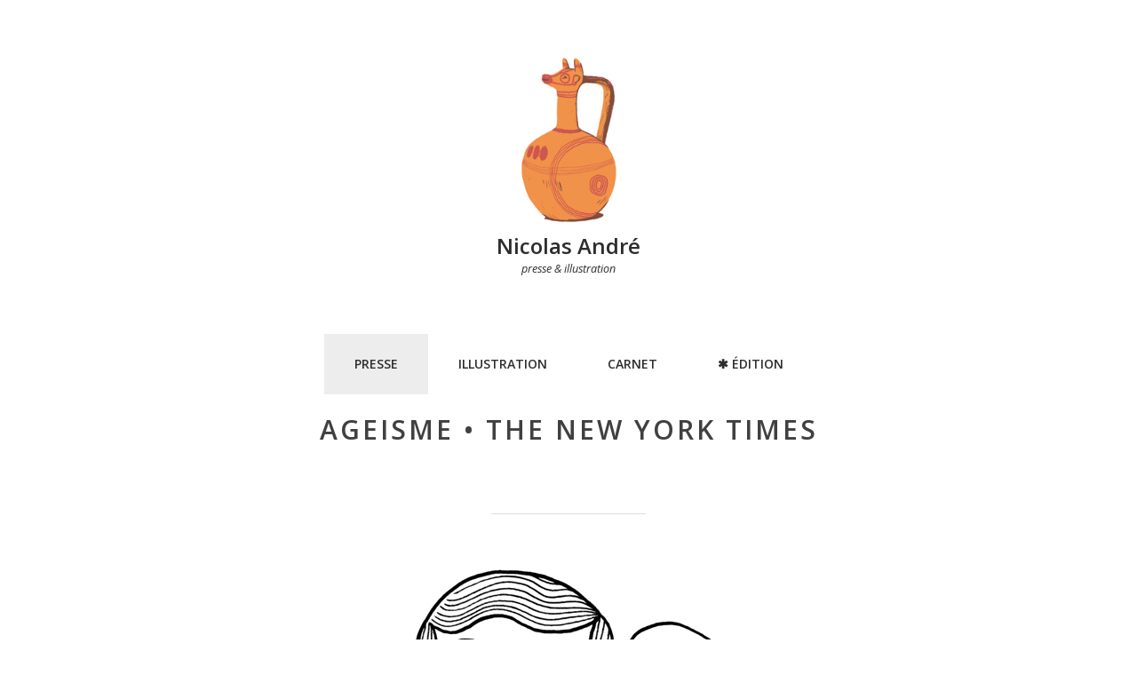

--- FILE ---
content_type: text/html; charset=UTF-8
request_url: http://trappiste.eu/ages-%E2%80%A2-the-new-york-times/
body_size: 8227
content:
<!DOCTYPE html>
<html lang="fr-FR" class="no-js">
<head>
	<meta charset="UTF-8" />
	<meta name="viewport" content="width=device-width, initial-scale=1" />

	<link rel="profile" href="http://gmpg.org/xfn/11" />
	<link rel="pingback" href="http://trappiste.eu/xmlrpc.php" />

<title>Ageisme • The New York Times &#8211; Nicolas André</title>
<meta name='robots' content='max-image-preview:large' />
<link rel='dns-prefetch' href='//fonts.googleapis.com' />
<link rel="alternate" type="application/rss+xml" title="Nicolas André &raquo; Flux" href="http://trappiste.eu/feed/" />
<link rel="alternate" type="application/rss+xml" title="Nicolas André &raquo; Flux des commentaires" href="http://trappiste.eu/comments/feed/" />
<link rel="alternate" title="oEmbed (JSON)" type="application/json+oembed" href="http://trappiste.eu/wp-json/oembed/1.0/embed?url=http%3A%2F%2Ftrappiste.eu%2Fages-%25e2%2580%25a2-the-new-york-times%2F" />
<link rel="alternate" title="oEmbed (XML)" type="text/xml+oembed" href="http://trappiste.eu/wp-json/oembed/1.0/embed?url=http%3A%2F%2Ftrappiste.eu%2Fages-%25e2%2580%25a2-the-new-york-times%2F&#038;format=xml" />
<style id='wp-img-auto-sizes-contain-inline-css' type='text/css'>
img:is([sizes=auto i],[sizes^="auto," i]){contain-intrinsic-size:3000px 1500px}
/*# sourceURL=wp-img-auto-sizes-contain-inline-css */
</style>
<style id='wp-emoji-styles-inline-css' type='text/css'>

	img.wp-smiley, img.emoji {
		display: inline !important;
		border: none !important;
		box-shadow: none !important;
		height: 1em !important;
		width: 1em !important;
		margin: 0 0.07em !important;
		vertical-align: -0.1em !important;
		background: none !important;
		padding: 0 !important;
	}
/*# sourceURL=wp-emoji-styles-inline-css */
</style>
<style id='wp-block-library-inline-css' type='text/css'>
:root{--wp-block-synced-color:#7a00df;--wp-block-synced-color--rgb:122,0,223;--wp-bound-block-color:var(--wp-block-synced-color);--wp-editor-canvas-background:#ddd;--wp-admin-theme-color:#007cba;--wp-admin-theme-color--rgb:0,124,186;--wp-admin-theme-color-darker-10:#006ba1;--wp-admin-theme-color-darker-10--rgb:0,107,160.5;--wp-admin-theme-color-darker-20:#005a87;--wp-admin-theme-color-darker-20--rgb:0,90,135;--wp-admin-border-width-focus:2px}@media (min-resolution:192dpi){:root{--wp-admin-border-width-focus:1.5px}}.wp-element-button{cursor:pointer}:root .has-very-light-gray-background-color{background-color:#eee}:root .has-very-dark-gray-background-color{background-color:#313131}:root .has-very-light-gray-color{color:#eee}:root .has-very-dark-gray-color{color:#313131}:root .has-vivid-green-cyan-to-vivid-cyan-blue-gradient-background{background:linear-gradient(135deg,#00d084,#0693e3)}:root .has-purple-crush-gradient-background{background:linear-gradient(135deg,#34e2e4,#4721fb 50%,#ab1dfe)}:root .has-hazy-dawn-gradient-background{background:linear-gradient(135deg,#faaca8,#dad0ec)}:root .has-subdued-olive-gradient-background{background:linear-gradient(135deg,#fafae1,#67a671)}:root .has-atomic-cream-gradient-background{background:linear-gradient(135deg,#fdd79a,#004a59)}:root .has-nightshade-gradient-background{background:linear-gradient(135deg,#330968,#31cdcf)}:root .has-midnight-gradient-background{background:linear-gradient(135deg,#020381,#2874fc)}:root{--wp--preset--font-size--normal:16px;--wp--preset--font-size--huge:42px}.has-regular-font-size{font-size:1em}.has-larger-font-size{font-size:2.625em}.has-normal-font-size{font-size:var(--wp--preset--font-size--normal)}.has-huge-font-size{font-size:var(--wp--preset--font-size--huge)}.has-text-align-center{text-align:center}.has-text-align-left{text-align:left}.has-text-align-right{text-align:right}.has-fit-text{white-space:nowrap!important}#end-resizable-editor-section{display:none}.aligncenter{clear:both}.items-justified-left{justify-content:flex-start}.items-justified-center{justify-content:center}.items-justified-right{justify-content:flex-end}.items-justified-space-between{justify-content:space-between}.screen-reader-text{border:0;clip-path:inset(50%);height:1px;margin:-1px;overflow:hidden;padding:0;position:absolute;width:1px;word-wrap:normal!important}.screen-reader-text:focus{background-color:#ddd;clip-path:none;color:#444;display:block;font-size:1em;height:auto;left:5px;line-height:normal;padding:15px 23px 14px;text-decoration:none;top:5px;width:auto;z-index:100000}html :where(.has-border-color){border-style:solid}html :where([style*=border-top-color]){border-top-style:solid}html :where([style*=border-right-color]){border-right-style:solid}html :where([style*=border-bottom-color]){border-bottom-style:solid}html :where([style*=border-left-color]){border-left-style:solid}html :where([style*=border-width]){border-style:solid}html :where([style*=border-top-width]){border-top-style:solid}html :where([style*=border-right-width]){border-right-style:solid}html :where([style*=border-bottom-width]){border-bottom-style:solid}html :where([style*=border-left-width]){border-left-style:solid}html :where(img[class*=wp-image-]){height:auto;max-width:100%}:where(figure){margin:0 0 1em}html :where(.is-position-sticky){--wp-admin--admin-bar--position-offset:var(--wp-admin--admin-bar--height,0px)}@media screen and (max-width:600px){html :where(.is-position-sticky){--wp-admin--admin-bar--position-offset:0px}}

/*# sourceURL=wp-block-library-inline-css */
</style><style id='global-styles-inline-css' type='text/css'>
:root{--wp--preset--aspect-ratio--square: 1;--wp--preset--aspect-ratio--4-3: 4/3;--wp--preset--aspect-ratio--3-4: 3/4;--wp--preset--aspect-ratio--3-2: 3/2;--wp--preset--aspect-ratio--2-3: 2/3;--wp--preset--aspect-ratio--16-9: 16/9;--wp--preset--aspect-ratio--9-16: 9/16;--wp--preset--color--black: #000000;--wp--preset--color--cyan-bluish-gray: #abb8c3;--wp--preset--color--white: #ffffff;--wp--preset--color--pale-pink: #f78da7;--wp--preset--color--vivid-red: #cf2e2e;--wp--preset--color--luminous-vivid-orange: #ff6900;--wp--preset--color--luminous-vivid-amber: #fcb900;--wp--preset--color--light-green-cyan: #7bdcb5;--wp--preset--color--vivid-green-cyan: #00d084;--wp--preset--color--pale-cyan-blue: #8ed1fc;--wp--preset--color--vivid-cyan-blue: #0693e3;--wp--preset--color--vivid-purple: #9b51e0;--wp--preset--gradient--vivid-cyan-blue-to-vivid-purple: linear-gradient(135deg,rgb(6,147,227) 0%,rgb(155,81,224) 100%);--wp--preset--gradient--light-green-cyan-to-vivid-green-cyan: linear-gradient(135deg,rgb(122,220,180) 0%,rgb(0,208,130) 100%);--wp--preset--gradient--luminous-vivid-amber-to-luminous-vivid-orange: linear-gradient(135deg,rgb(252,185,0) 0%,rgb(255,105,0) 100%);--wp--preset--gradient--luminous-vivid-orange-to-vivid-red: linear-gradient(135deg,rgb(255,105,0) 0%,rgb(207,46,46) 100%);--wp--preset--gradient--very-light-gray-to-cyan-bluish-gray: linear-gradient(135deg,rgb(238,238,238) 0%,rgb(169,184,195) 100%);--wp--preset--gradient--cool-to-warm-spectrum: linear-gradient(135deg,rgb(74,234,220) 0%,rgb(151,120,209) 20%,rgb(207,42,186) 40%,rgb(238,44,130) 60%,rgb(251,105,98) 80%,rgb(254,248,76) 100%);--wp--preset--gradient--blush-light-purple: linear-gradient(135deg,rgb(255,206,236) 0%,rgb(152,150,240) 100%);--wp--preset--gradient--blush-bordeaux: linear-gradient(135deg,rgb(254,205,165) 0%,rgb(254,45,45) 50%,rgb(107,0,62) 100%);--wp--preset--gradient--luminous-dusk: linear-gradient(135deg,rgb(255,203,112) 0%,rgb(199,81,192) 50%,rgb(65,88,208) 100%);--wp--preset--gradient--pale-ocean: linear-gradient(135deg,rgb(255,245,203) 0%,rgb(182,227,212) 50%,rgb(51,167,181) 100%);--wp--preset--gradient--electric-grass: linear-gradient(135deg,rgb(202,248,128) 0%,rgb(113,206,126) 100%);--wp--preset--gradient--midnight: linear-gradient(135deg,rgb(2,3,129) 0%,rgb(40,116,252) 100%);--wp--preset--font-size--small: 13px;--wp--preset--font-size--medium: 20px;--wp--preset--font-size--large: 36px;--wp--preset--font-size--x-large: 42px;--wp--preset--spacing--20: 0.44rem;--wp--preset--spacing--30: 0.67rem;--wp--preset--spacing--40: 1rem;--wp--preset--spacing--50: 1.5rem;--wp--preset--spacing--60: 2.25rem;--wp--preset--spacing--70: 3.38rem;--wp--preset--spacing--80: 5.06rem;--wp--preset--shadow--natural: 6px 6px 9px rgba(0, 0, 0, 0.2);--wp--preset--shadow--deep: 12px 12px 50px rgba(0, 0, 0, 0.4);--wp--preset--shadow--sharp: 6px 6px 0px rgba(0, 0, 0, 0.2);--wp--preset--shadow--outlined: 6px 6px 0px -3px rgb(255, 255, 255), 6px 6px rgb(0, 0, 0);--wp--preset--shadow--crisp: 6px 6px 0px rgb(0, 0, 0);}:where(.is-layout-flex){gap: 0.5em;}:where(.is-layout-grid){gap: 0.5em;}body .is-layout-flex{display: flex;}.is-layout-flex{flex-wrap: wrap;align-items: center;}.is-layout-flex > :is(*, div){margin: 0;}body .is-layout-grid{display: grid;}.is-layout-grid > :is(*, div){margin: 0;}:where(.wp-block-columns.is-layout-flex){gap: 2em;}:where(.wp-block-columns.is-layout-grid){gap: 2em;}:where(.wp-block-post-template.is-layout-flex){gap: 1.25em;}:where(.wp-block-post-template.is-layout-grid){gap: 1.25em;}.has-black-color{color: var(--wp--preset--color--black) !important;}.has-cyan-bluish-gray-color{color: var(--wp--preset--color--cyan-bluish-gray) !important;}.has-white-color{color: var(--wp--preset--color--white) !important;}.has-pale-pink-color{color: var(--wp--preset--color--pale-pink) !important;}.has-vivid-red-color{color: var(--wp--preset--color--vivid-red) !important;}.has-luminous-vivid-orange-color{color: var(--wp--preset--color--luminous-vivid-orange) !important;}.has-luminous-vivid-amber-color{color: var(--wp--preset--color--luminous-vivid-amber) !important;}.has-light-green-cyan-color{color: var(--wp--preset--color--light-green-cyan) !important;}.has-vivid-green-cyan-color{color: var(--wp--preset--color--vivid-green-cyan) !important;}.has-pale-cyan-blue-color{color: var(--wp--preset--color--pale-cyan-blue) !important;}.has-vivid-cyan-blue-color{color: var(--wp--preset--color--vivid-cyan-blue) !important;}.has-vivid-purple-color{color: var(--wp--preset--color--vivid-purple) !important;}.has-black-background-color{background-color: var(--wp--preset--color--black) !important;}.has-cyan-bluish-gray-background-color{background-color: var(--wp--preset--color--cyan-bluish-gray) !important;}.has-white-background-color{background-color: var(--wp--preset--color--white) !important;}.has-pale-pink-background-color{background-color: var(--wp--preset--color--pale-pink) !important;}.has-vivid-red-background-color{background-color: var(--wp--preset--color--vivid-red) !important;}.has-luminous-vivid-orange-background-color{background-color: var(--wp--preset--color--luminous-vivid-orange) !important;}.has-luminous-vivid-amber-background-color{background-color: var(--wp--preset--color--luminous-vivid-amber) !important;}.has-light-green-cyan-background-color{background-color: var(--wp--preset--color--light-green-cyan) !important;}.has-vivid-green-cyan-background-color{background-color: var(--wp--preset--color--vivid-green-cyan) !important;}.has-pale-cyan-blue-background-color{background-color: var(--wp--preset--color--pale-cyan-blue) !important;}.has-vivid-cyan-blue-background-color{background-color: var(--wp--preset--color--vivid-cyan-blue) !important;}.has-vivid-purple-background-color{background-color: var(--wp--preset--color--vivid-purple) !important;}.has-black-border-color{border-color: var(--wp--preset--color--black) !important;}.has-cyan-bluish-gray-border-color{border-color: var(--wp--preset--color--cyan-bluish-gray) !important;}.has-white-border-color{border-color: var(--wp--preset--color--white) !important;}.has-pale-pink-border-color{border-color: var(--wp--preset--color--pale-pink) !important;}.has-vivid-red-border-color{border-color: var(--wp--preset--color--vivid-red) !important;}.has-luminous-vivid-orange-border-color{border-color: var(--wp--preset--color--luminous-vivid-orange) !important;}.has-luminous-vivid-amber-border-color{border-color: var(--wp--preset--color--luminous-vivid-amber) !important;}.has-light-green-cyan-border-color{border-color: var(--wp--preset--color--light-green-cyan) !important;}.has-vivid-green-cyan-border-color{border-color: var(--wp--preset--color--vivid-green-cyan) !important;}.has-pale-cyan-blue-border-color{border-color: var(--wp--preset--color--pale-cyan-blue) !important;}.has-vivid-cyan-blue-border-color{border-color: var(--wp--preset--color--vivid-cyan-blue) !important;}.has-vivid-purple-border-color{border-color: var(--wp--preset--color--vivid-purple) !important;}.has-vivid-cyan-blue-to-vivid-purple-gradient-background{background: var(--wp--preset--gradient--vivid-cyan-blue-to-vivid-purple) !important;}.has-light-green-cyan-to-vivid-green-cyan-gradient-background{background: var(--wp--preset--gradient--light-green-cyan-to-vivid-green-cyan) !important;}.has-luminous-vivid-amber-to-luminous-vivid-orange-gradient-background{background: var(--wp--preset--gradient--luminous-vivid-amber-to-luminous-vivid-orange) !important;}.has-luminous-vivid-orange-to-vivid-red-gradient-background{background: var(--wp--preset--gradient--luminous-vivid-orange-to-vivid-red) !important;}.has-very-light-gray-to-cyan-bluish-gray-gradient-background{background: var(--wp--preset--gradient--very-light-gray-to-cyan-bluish-gray) !important;}.has-cool-to-warm-spectrum-gradient-background{background: var(--wp--preset--gradient--cool-to-warm-spectrum) !important;}.has-blush-light-purple-gradient-background{background: var(--wp--preset--gradient--blush-light-purple) !important;}.has-blush-bordeaux-gradient-background{background: var(--wp--preset--gradient--blush-bordeaux) !important;}.has-luminous-dusk-gradient-background{background: var(--wp--preset--gradient--luminous-dusk) !important;}.has-pale-ocean-gradient-background{background: var(--wp--preset--gradient--pale-ocean) !important;}.has-electric-grass-gradient-background{background: var(--wp--preset--gradient--electric-grass) !important;}.has-midnight-gradient-background{background: var(--wp--preset--gradient--midnight) !important;}.has-small-font-size{font-size: var(--wp--preset--font-size--small) !important;}.has-medium-font-size{font-size: var(--wp--preset--font-size--medium) !important;}.has-large-font-size{font-size: var(--wp--preset--font-size--large) !important;}.has-x-large-font-size{font-size: var(--wp--preset--font-size--x-large) !important;}
/*# sourceURL=global-styles-inline-css */
</style>

<style id='classic-theme-styles-inline-css' type='text/css'>
/*! This file is auto-generated */
.wp-block-button__link{color:#fff;background-color:#32373c;border-radius:9999px;box-shadow:none;text-decoration:none;padding:calc(.667em + 2px) calc(1.333em + 2px);font-size:1.125em}.wp-block-file__button{background:#32373c;color:#fff;text-decoration:none}
/*# sourceURL=/wp-includes/css/classic-themes.min.css */
</style>
<link rel='stylesheet' id='squarex-style-css' href='http://trappiste.eu/wp-content/themes/squarex-lite/style.css?ver=6.9' type='text/css' media='all' />
<link rel='stylesheet' id='squarex-fonts-css' href='//fonts.googleapis.com/css?family=Open+Sans%3A300italic%2C400italic%2C700italic%2C400%2C600%2C700%2C300&#038;subset=latin%2Ccyrillic' type='text/css' media='all' />
<link rel='stylesheet' id='font-genericons-css' href='http://trappiste.eu/wp-content/themes/squarex-lite/genericons/genericons.css?v=3.4&#038;ver=6.9' type='text/css' media='all' />
<link rel='stylesheet' id='font-awesome-css' href='http://trappiste.eu/wp-content/themes/squarex-lite/font-awesome/css/font-awesome.min.css?v=4.6.3&#038;ver=6.9' type='text/css' media='all' />
<link rel='stylesheet' id='style-prettyPhoto-css' href='http://trappiste.eu/wp-content/themes/squarex-lite/css/prettyPhoto.css?v=25012016&#038;ver=6.9' type='text/css' media='all' />
<script type="text/javascript" src="http://trappiste.eu/wp-includes/js/jquery/jquery.min.js?ver=3.7.1" id="jquery-core-js"></script>
<script type="text/javascript" src="http://trappiste.eu/wp-includes/js/jquery/jquery-migrate.min.js?ver=3.4.1" id="jquery-migrate-js"></script>
<script type="text/javascript" src="http://trappiste.eu/wp-content/themes/squarex-lite/js/offcanvas-muscle.js?ver=1.1" id="jquery-offside-js"></script>
<link rel="https://api.w.org/" href="http://trappiste.eu/wp-json/" /><link rel="alternate" title="JSON" type="application/json" href="http://trappiste.eu/wp-json/wp/v2/posts/73" /><link rel="EditURI" type="application/rsd+xml" title="RSD" href="http://trappiste.eu/xmlrpc.php?rsd" />
<meta name="generator" content="WordPress 6.9" />
<link rel="canonical" href="http://trappiste.eu/ages-%e2%80%a2-the-new-york-times/" />
<link rel='shortlink' href='http://trappiste.eu/?p=73' />

<style type="text/css">
body { color: #404040; }
.entry-header p { color: #333333; }
.blog-widget .textwidget p:after, .no-sidebar .format-standard h1.page-title:after { background-color: #333333; }
button,
html input[type="button"],
input[type="reset"],
input[type="submit"] { background: #262626; }
button:hover,
html input[type="button"]:hover,
input[type="reset"]:hover,
input[type="submit"]:hover { background: #0a0a0a; }
        .site-content a, #home-tagline h1, cite { color: #262626; }
        #content a:hover, .site-content a:hover, .site-footer a:hover { color: #0a0a0a; }


        .main-navigation { background: transparent; }

        .main-navigation {   border: none; }

.main-navigation li a { color: #2d2d2d; }
.main-navigation li a:hover  { color: #CCC; }
.main-navigation, .footer-border { border-top-color: #444444; }
.page-header, .single .entry-content, #colophon.wrap { border-color: #DDD; }

        header.page-header {   display: none; }

.site-content .entry-meta, .comment-metadata, .comments-area .reply:before, label { color: #aaaaaa; }
.site-footer, .site-footer a { color: #0a0a0a; }
.site-footer { background: #ffffff; }
	.nav-menu li:hover,
	.nav-menu li.sfHover,
	.nav-menuu a:focus,
	.nav-menu a:hover, 
	.nav-menu a:active,
.main-navigation li ul li a:hover  { background: #F2F2F2; }
	.nav-menu .current_page_item a,
	.nav-menu .current-post-ancestor a,
	.nav-menu .current-menu-item a { background: #ededed; }

    </style>
    <link rel="icon" href="http://trappiste.eu/wp-content/uploads/2021/04/cropped-nicolas-andre_banniere_2021_A-32x32.jpg" sizes="32x32" />
<link rel="icon" href="http://trappiste.eu/wp-content/uploads/2021/04/cropped-nicolas-andre_banniere_2021_A-192x192.jpg" sizes="192x192" />
<link rel="apple-touch-icon" href="http://trappiste.eu/wp-content/uploads/2021/04/cropped-nicolas-andre_banniere_2021_A-180x180.jpg" />
<meta name="msapplication-TileImage" content="http://trappiste.eu/wp-content/uploads/2021/04/cropped-nicolas-andre_banniere_2021_A-270x270.jpg" />

</head>


<body class="wp-singular post-template-default single single-post postid-73 single-format-standard wp-custom-logo wp-theme-squarex-lite">



<div class="out-wrap" style="background: #FFF;">

	<div id="wrap-header" class="wrap hfeed site">

	<header id="masthead" class="site-header" role="banner">
<div class="site-branding clearfix">

	<div id="logo">
		<a href="http://trappiste.eu/" rel="home" style="color:#2d2d2d">
		<img src="http://trappiste.eu/wp-content/uploads/2021/04/nicolas-andre_banniere_2021_A.jpg" alt="Nicolas André"  />
		</a>
	<div class="title-group">
		<h1 class="site-title"><a href="http://trappiste.eu/" rel="home" style="color:#2d2d2d">
		Nicolas André		</a></h1>
		<h2 class="site-description" style="color:#2d2d2d">presse &amp; illustration</h2>
	</div>
	</div><!--#logo-->

</div><!--site-branding-->

<nav id="site-navigation" class="main-navigation" role="navigation">

	<h1 class="menu-toggle"><span class="screen-reader-text">Menu</span></h1>

	<form id="search-mobile-bar" role="search" method="get" class="search-form" action="http://trappiste.eu/">
	<label>
		<span class="screen-reader-text">Search for:</span>
		<input type="search" class="search-field" placeholder="Search" value="" name="s">
	</label>
	<input type="submit" class="search-submit" value="Search">
</form>
		
<div class="menu-main"><ul id="menu-trappiste-1" class="nav-menu"><li id="menu-item-108" class="menu-item menu-item-type-taxonomy menu-item-object-category current-post-ancestor current-menu-parent current-post-parent menu-item-108"><a href="http://trappiste.eu/category/presse/">presse</a></li>
<li id="menu-item-109" class="menu-item menu-item-type-taxonomy menu-item-object-category menu-item-109"><a href="http://trappiste.eu/category/illustration/">illustration</a></li>
<li id="menu-item-110" class="menu-item menu-item-type-taxonomy menu-item-object-category menu-item-110"><a href="http://trappiste.eu/category/carnets/">carnet</a></li>
<li id="menu-item-336" class="menu-item menu-item-type-custom menu-item-object-custom menu-item-336"><a href="https://nicolas-andre.com/">✱ édition</a></li>
</ul></div>
	<div class="search-header">
		<a href="#"><i class="fa fa-search"></i></a><!--#search-header-bar-->
	</div>

</nav><!-- #site-navigation -->


	<div id="search-header-bar">
		<form role="search" method="get" class="search-form" action="http://trappiste.eu/">
	<label>
		<span class="screen-reader-text">Search for:</span>
		<input type="search" class="search-field" placeholder="Search" value="" name="s">
	</label>
	<input type="submit" class="search-submit" value="Search">
</form>
	</div>

	</header><!-- #masthead -->
	</div><!-- #wrap-header -->
</div><!-- .out-wrap -->


		</header>

					<div class="entry-cover-thumbnail" style="background-image: url(http://trappiste.eu/wp-content/uploads/2018/01/nicolas_andre_NYT_26012015.png);"></div>

<div id="wrap-content" class="wrap">
	<div id="content" class="site-content">
<div id="primary" class="content-area no-sidebar">
	<main id="main" class="site-main" role="main">

<article id="post-73" class="post-73 post type-post status-publish format-standard has-post-thumbnail hentry category-presse">


	<h1 class="entry-title">Ageisme • The New York Times</h1>


		<div class="top-single">

									
		<div class="author-meta">

			Written by trappisteadmin<br />

			<time datetime="16 janvier 2018">
				16 janvier 2018			</time>
		</div>

		</div><!-- .top-single -->

	<div class="entry-content">

		<p style="text-align: center;"><img fetchpriority="high" decoding="async" class="size-full wp-image-248 aligncenter" src="http://trappiste.eu/wp-content/uploads/2018/01/nicolas_andre_NYT_26012015.png" alt="" width="555" height="705" srcset="http://trappiste.eu/wp-content/uploads/2018/01/nicolas_andre_NYT_26012015.png 555w, http://trappiste.eu/wp-content/uploads/2018/01/nicolas_andre_NYT_26012015-236x300.png 236w" sizes="(max-width: 555px) 100vw, 555px" /><br />
<em><strong>Attitudes about aging</strong></em> &#8211; The New York Times, 2015</p>
<p><img decoding="async" class="alignnone  wp-image-249" src="http://trappiste.eu/wp-content/uploads/2018/01/nicolas_andre_new_york_times_2015_01.png" alt="" width="759" height="584" srcset="http://trappiste.eu/wp-content/uploads/2018/01/nicolas_andre_new_york_times_2015_01.png 1214w, http://trappiste.eu/wp-content/uploads/2018/01/nicolas_andre_new_york_times_2015_01-300x231.png 300w, http://trappiste.eu/wp-content/uploads/2018/01/nicolas_andre_new_york_times_2015_01-768x591.png 768w, http://trappiste.eu/wp-content/uploads/2018/01/nicolas_andre_new_york_times_2015_01-1024x789.png 1024w, http://trappiste.eu/wp-content/uploads/2018/01/nicolas_andre_new_york_times_2015_01-800x616.png 800w, http://trappiste.eu/wp-content/uploads/2018/01/nicolas_andre_new_york_times_2015_01-1200x924.png 1200w" sizes="(max-width: 759px) 100vw, 759px" /></p>

		
	</div><!-- .entry-content -->

	<footer class="entry-meta no-sidebar">


		<div class="posted">
			<span class="posted-on"><a href="/2018/01/16/" rel="bookmark"><time class="entry-date published" datetime="2018-01-16T10:47:53+01:00">16 janvier 2018</time><time class="updated" datetime="2018-01-17T18:12:50+01:00">17 janvier 2018</time></a></span><span class="byline"> <i>by</i> <span class="author vcard"><a class="url fn n" href="http://trappiste.eu/author/trappisteadmin/">trappisteadmin</a></span></span>		</div>

		<div class="extrameta">
			<span class="cat-links">Category: <a href="http://trappiste.eu/category/presse/" rel="category tag">presse</a>.</span>		</div>

	
	</footer>

</article><!-- #post-## --><!-- Post HOOK -->
	</main>
	<nav role="navigation" id="nav-below" class="post-navigation">
		<h1 class="screen-reader-text">Post navigation</h1>

	
		<div class="nav-previous"><a href="http://trappiste.eu/citrus-alter-int/" rel="prev"><span class="meta-nav"><i class="fa fa-arrow-left"></i></span></a></div>		<div class="nav-next"><a href="http://trappiste.eu/xx1/" rel="next"><span class="meta-nav"><i class="fa fa-arrow-right"></i></span></a></div>

	</nav><!-- #nav-below -->
	</div><!-- #primary -->



	</div><!-- #content -->
</div><!--#wrap-content-->

<div class="clearfix"></div>

<div class="out-wrap site-footer">

	<footer id="colophon" class="wrap site-footer" role="contentinfo">


<div class="grid3 clearfix">
 <div class="col">
	<div class="widget"><a href="http://trappiste.eu/contact/"><img width="503" height="277" src="http://trappiste.eu/wp-content/uploads/2018/03/nicolas-andre-Trappiste-contact.jpg" class="image wp-image-339  attachment-full size-full" alt="" style="max-width: 100%; height: auto;" decoding="async" loading="lazy" srcset="http://trappiste.eu/wp-content/uploads/2018/03/nicolas-andre-Trappiste-contact.jpg 503w, http://trappiste.eu/wp-content/uploads/2018/03/nicolas-andre-Trappiste-contact-300x165.jpg 300w" sizes="auto, (max-width: 503px) 100vw, 503px" /></a></div></div>
 <div class="col">
	<div class="widget"><a href="https://nicolas-andre.com/"><img width="503" height="277" src="http://trappiste.eu/wp-content/uploads/2018/01/andre-icone.jpg" class="image wp-image-314  attachment-full size-full" alt="" style="max-width: 100%; height: auto;" decoding="async" loading="lazy" srcset="http://trappiste.eu/wp-content/uploads/2018/01/andre-icone.jpg 503w, http://trappiste.eu/wp-content/uploads/2018/01/andre-icone-300x165.jpg 300w" sizes="auto, (max-width: 503px) 100vw, 503px" /></a></div></div>
 <div class="col">
	<div class="widget"><a href="https://www.instagram.com/nicolas_andre_illustration/"><img width="503" height="277" src="http://trappiste.eu/wp-content/uploads/2018/03/nicolas-andre-trappiste-instagram.jpg" class="image wp-image-338  attachment-full size-full" alt="" style="max-width: 100%; height: auto;" decoding="async" loading="lazy" srcset="http://trappiste.eu/wp-content/uploads/2018/03/nicolas-andre-trappiste-instagram.jpg 503w, http://trappiste.eu/wp-content/uploads/2018/03/nicolas-andre-trappiste-instagram-300x165.jpg 300w" sizes="auto, (max-width: 503px) 100vw, 503px" /></a></div></div>
</div><!--.grid3-->

<div class="footer-border"></div>


		<div class="site-info">
<div class="grid2 clearfix">
 	<div class="col">
		&copy; 2026&nbsp;
<span id="footer-copyright">Tous droits réservés © Trappiste/Nicolas André</span><span class="sep"> &middot; </span>
	Powered by <a href="http://wordpress.org/">WordPress</a><span class="sep"> &middot; </span>Theme by <a href="http://www.dinevthemes.com/">DinevThemes</a>	</div>
	 <div class="col">
		<!--<div class="search-footer">
			<a href="#search-footer-bar"><i class="fa fa-search"></i></a>
		</div>-->
	</div><!-- .col -->
</div><!--grid2-->
		</div><!-- .site-info -->

            <div id="back-to-top">
	<a href="#masthead" id="scroll-up" ><i class="fa fa-chevron-up"></i></a>
            </div>

	</footer><!-- #colophon -->
</div><!-- .out-wrap -->


<script type="speculationrules">
{"prefetch":[{"source":"document","where":{"and":[{"href_matches":"/*"},{"not":{"href_matches":["/wp-*.php","/wp-admin/*","/wp-content/uploads/*","/wp-content/*","/wp-content/plugins/*","/wp-content/themes/squarex-lite/*","/*\\?(.+)"]}},{"not":{"selector_matches":"a[rel~=\"nofollow\"]"}},{"not":{"selector_matches":".no-prefetch, .no-prefetch a"}}]},"eagerness":"conservative"}]}
</script>
<script type="text/javascript" src="http://trappiste.eu/wp-content/themes/squarex-lite/js/navigation.js?ver=25012016" id="squarex-navigation-js"></script>
<script type="text/javascript" src="http://trappiste.eu/wp-content/themes/squarex-lite/js/jquery.fitvids.js?ver=1.1" id="jquery-fitvids-js"></script>
<script type="text/javascript" src="http://trappiste.eu/wp-content/themes/squarex-lite/js/jquery.prettyPhoto.js?ver=1.0" id="jquery-prettyPhoto-js"></script>
<script type="text/javascript" src="http://trappiste.eu/wp-content/themes/squarex-lite/js/skip-link-focus-fix.js?ver=25012016" id="skip-link-focus-fix-js"></script>
<script type="text/javascript" src="http://trappiste.eu/wp-content/themes/squarex-lite/js/main.js?ver=1.0" id="squarex-main-js"></script>
<script id="wp-emoji-settings" type="application/json">
{"baseUrl":"https://s.w.org/images/core/emoji/17.0.2/72x72/","ext":".png","svgUrl":"https://s.w.org/images/core/emoji/17.0.2/svg/","svgExt":".svg","source":{"concatemoji":"http://trappiste.eu/wp-includes/js/wp-emoji-release.min.js?ver=6.9"}}
</script>
<script type="module">
/* <![CDATA[ */
/*! This file is auto-generated */
const a=JSON.parse(document.getElementById("wp-emoji-settings").textContent),o=(window._wpemojiSettings=a,"wpEmojiSettingsSupports"),s=["flag","emoji"];function i(e){try{var t={supportTests:e,timestamp:(new Date).valueOf()};sessionStorage.setItem(o,JSON.stringify(t))}catch(e){}}function c(e,t,n){e.clearRect(0,0,e.canvas.width,e.canvas.height),e.fillText(t,0,0);t=new Uint32Array(e.getImageData(0,0,e.canvas.width,e.canvas.height).data);e.clearRect(0,0,e.canvas.width,e.canvas.height),e.fillText(n,0,0);const a=new Uint32Array(e.getImageData(0,0,e.canvas.width,e.canvas.height).data);return t.every((e,t)=>e===a[t])}function p(e,t){e.clearRect(0,0,e.canvas.width,e.canvas.height),e.fillText(t,0,0);var n=e.getImageData(16,16,1,1);for(let e=0;e<n.data.length;e++)if(0!==n.data[e])return!1;return!0}function u(e,t,n,a){switch(t){case"flag":return n(e,"\ud83c\udff3\ufe0f\u200d\u26a7\ufe0f","\ud83c\udff3\ufe0f\u200b\u26a7\ufe0f")?!1:!n(e,"\ud83c\udde8\ud83c\uddf6","\ud83c\udde8\u200b\ud83c\uddf6")&&!n(e,"\ud83c\udff4\udb40\udc67\udb40\udc62\udb40\udc65\udb40\udc6e\udb40\udc67\udb40\udc7f","\ud83c\udff4\u200b\udb40\udc67\u200b\udb40\udc62\u200b\udb40\udc65\u200b\udb40\udc6e\u200b\udb40\udc67\u200b\udb40\udc7f");case"emoji":return!a(e,"\ud83e\u1fac8")}return!1}function f(e,t,n,a){let r;const o=(r="undefined"!=typeof WorkerGlobalScope&&self instanceof WorkerGlobalScope?new OffscreenCanvas(300,150):document.createElement("canvas")).getContext("2d",{willReadFrequently:!0}),s=(o.textBaseline="top",o.font="600 32px Arial",{});return e.forEach(e=>{s[e]=t(o,e,n,a)}),s}function r(e){var t=document.createElement("script");t.src=e,t.defer=!0,document.head.appendChild(t)}a.supports={everything:!0,everythingExceptFlag:!0},new Promise(t=>{let n=function(){try{var e=JSON.parse(sessionStorage.getItem(o));if("object"==typeof e&&"number"==typeof e.timestamp&&(new Date).valueOf()<e.timestamp+604800&&"object"==typeof e.supportTests)return e.supportTests}catch(e){}return null}();if(!n){if("undefined"!=typeof Worker&&"undefined"!=typeof OffscreenCanvas&&"undefined"!=typeof URL&&URL.createObjectURL&&"undefined"!=typeof Blob)try{var e="postMessage("+f.toString()+"("+[JSON.stringify(s),u.toString(),c.toString(),p.toString()].join(",")+"));",a=new Blob([e],{type:"text/javascript"});const r=new Worker(URL.createObjectURL(a),{name:"wpTestEmojiSupports"});return void(r.onmessage=e=>{i(n=e.data),r.terminate(),t(n)})}catch(e){}i(n=f(s,u,c,p))}t(n)}).then(e=>{for(const n in e)a.supports[n]=e[n],a.supports.everything=a.supports.everything&&a.supports[n],"flag"!==n&&(a.supports.everythingExceptFlag=a.supports.everythingExceptFlag&&a.supports[n]);var t;a.supports.everythingExceptFlag=a.supports.everythingExceptFlag&&!a.supports.flag,a.supports.everything||((t=a.source||{}).concatemoji?r(t.concatemoji):t.wpemoji&&t.twemoji&&(r(t.twemoji),r(t.wpemoji)))});
//# sourceURL=http://trappiste.eu/wp-includes/js/wp-emoji-loader.min.js
/* ]]> */
</script>

</body>
</html>

--- FILE ---
content_type: text/css
request_url: http://trappiste.eu/wp-content/themes/squarex-lite/style.css?ver=6.9
body_size: 12920
content:
/*
Theme Name: Squarex Lite
Theme URI: http://dinevthemes.com/themes/squarex/
Author: Dmitry Dinev of DinevThemes.com
Author URI: http://www.dinevthemes.com/
Description: Minimalist blogging theme with square tiles layout for blog. Jetpack Ready.
Version: 1.1.3
License: GNU General Public License
License URI: http://www.gnu.org/licenses/gpl-2.0.html
Tags: blog, photography, portfolio, custom-header, custom-background, featured-images, full-width-template, custom-colors, sticky-post, right-sidebar, translation-ready
Text Domain: squarex-lite
*/

/*
=======
Note: Do not edit this file. If you wish to add your own CSS we strongly recommend creating your own child theme, or installing a custom CSS plugin.
=======
*/
html,body,div,span,applet,object,iframe,h1,h2,h3,h4,h5,h6,p,blockquote,pre,a,abbr,acronym,address,big,cite,code,del,dfn,em,font,ins,kbd,q,s,samp,small,strike,strong,sub,sup,tt,var,dl,dt,dd,ol,ul,li,fieldset,form,label,legend,table,caption,tbody,tfoot,thead,tr,th,td {
	border: 0;
	font-family: inherit;
	font-size: 100%;
	font-style: inherit;
	font-weight: inherit;
	outline: 0;
	vertical-align: baseline;
	margin: 0;
	padding: 0;
}

html {
	font-size: 62.5%;
 /* Corrects text resizing oddly in IE6/7 when body font-size is set using em units http://clagnut.com/blog/348/#c790 */
	overflow-y: scroll;
 /* Keeps page centered in all browsers regardless of content height */
	-webkit-text-size-adjust: 100%;
 /* Prevents iOS text size adjust after orientation change, without disabling user zoom */
	-ms-text-size-adjust: 100%;
 /* www.456bereastreet.com/archive/201012/controlling_text_size_in_safari_for_ios_without_disabling_user_zoom/ */
	;
}

*,
*:before,
*:after {
 /* apply a natural box layout model to all elements; see http://www.paulirish.com/2012/box-sizing-border-box-ftw/ */
	-webkit-box-sizing: border-box;
 /* Not needed for modern webkit but still used by Blackberry Browser 7.0; see http://caniuse.com/#search=box-sizing */
	-moz-box-sizing: border-box;
 /* Still needed for Firefox 28; see http://caniuse.com/#search=box-sizing */
	box-sizing: border-box;
}

body {
	background: #fff;
}

article,aside,details,figcaption,figure,footer,header,main,nav,section {
	display: block;
}

ol,ul {
	list-style: none;
}

table {
	border-collapse: separate;
	border-spacing: 0;
}

caption,th,td {
	font-weight: 400;
	text-align: left;
}

a:focus {
	outline: thin dotted;
}

a:hover,a:active {
	outline: 0;
}

a img {
	border: 0;
}

/*
=Rebuild
-----------------------------------*/
body,button,input,select,textarea {
	color: #404040;
	line-height: 1.5;
}

h1,h2,h3,h4,h5,h6 {
	clear: both;
}

p {
	margin-bottom: 1.5em;
}

b,strong {
	font-weight: 700;
}

dfn,cite,em,i {
	font-style: italic;
}

address {
	margin: 0 0 1.5em;
}

pre {
	background: #eee;
	font-family: "Courier 10 Pitch", Courier, monospace;
	font-size: 1.5rem;
	line-height: 1.6;
	margin-bottom: 1.6em;
	max-width: 100%;
	overflow: auto;
	padding: 1.6em;
}

code,kbd,tt,var {
	font: 15px Monaco, Consolas, "Andale Mono", "DejaVu Sans Mono", monospace;
}

abbr,acronym {
	border-bottom: 1px dotted #666;
	cursor: help;
}

mark,ins {
	background: #fff9c0;
	text-decoration: none;
}

sup,sub {
	font-size: 75%;
	height: 0;
	line-height: 0;
	position: relative;
	vertical-align: baseline;
}

sup {
	bottom: 1ex;
}

sub {
	top: .5ex;
}

small {
	font-size: 75%;
}

big {
	font-size: 125%;
}

hr {
	background-color: #ccc;
	border: 0;
	height: 1px;
	margin-bottom: 1.5em;
}

ul,ol {
	margin: 0 0 1.5em 3em;
}

ul {
	list-style: disc;
}

ol {
	list-style: decimal;
}

li > ul,li > ol {
	margin-bottom: 0;
	margin-left: 1.5em;
}

dd {
	margin: 0 1.5em 1.5em;
}

img {
	height: auto;
	max-width: 100%;
}

figure {
	margin: 0;
}

table {
	width: 100%;
	margin: 0 0 1.5em;
}

dt,th {
	font-weight: 700;
}

button,input,select,textarea {
	font-size: 100%;
	vertical-align: baseline;
	margin: 0;
}

input[type=checkbox],input[type=radio] {
	padding: 0;
}

input[type="search"] {
	-webkit-appearance: textfield;
	-webkit-box-sizing: content-box;
	-moz-box-sizing: content-box;
	box-sizing: content-box;
}

input[type="search"]::-webkit-search-decoration {
 /* Corrects inner padding displayed oddly in S5, Chrome on OSX */
	-webkit-appearance: none;
}

button::-moz-focus-inner,
input::-moz-focus-inner {
	border: 0;
	padding: 0;
}

input[type=text],input[type=email],input[type=url],input[type=password],input[type=search],textarea {
	color: #666;
	border: 1px solid #ccc;
	border-radius: 3px;
}

input[type=text]:focus,input[type=email]:focus,input[type=url]:focus,input[type=password]:focus,input[type=search]:focus,textarea:focus {
	color: #111;
}

input[type=text],input[type=email],input[type=url],input[type=password],input[type=search] {
	padding: 3px;
}

textarea {
	overflow: auto;
	padding-left: 3px;
	vertical-align: top;
	width: 100%;
}

/*=Grid Layout
--------------------*/
.col {
	float: left;
	margin-left: 3.2%;
	margin-bottom: 30px;
}

.grid4 .col {
	width: 22.6%;
}

.grid3 .col {
	width: 31.2%;
}

.grid2 .col {
	width: 48.4%;
}

.grid4 .col:nth-of-type(4n+1),
.grid3 .col:nth-of-type(3n+1),
.grid2 .col:nth-of-type(2n+1) {
	margin-left: 0;
	clear: left;
}

@media screen and (max-width: 740px) {
	.grid4 .col {
		width: 31.2%;
	}

	.grid4 .col:nth-of-type(4n+1) {
		margin-left: 3.2%;
		clear: none;
	}

	.grid4 .col:nth-of-type(3n+1) {
		margin-left: 0;
		clear: left;
	};
}

@media screen and (max-width: 600px) {
	/* change grid4 to 2-column */
	.grid4 .col {
		width: 48.4%;
	}

	.grid4 .col:nth-of-type(3n+1) {
		margin-left: 3.2%;
		clear: none;
	}

	.grid4 .col:nth-of-type(2n+1) {
		margin-left: 0;
		clear: left;
	}

	/* change grid3 to 2-column */
	.grid3 .col {
		width: 48.4%;
	}

	.grid3 .col:nth-of-type(3n+1) {
		margin-left: 3.2%;
		clear: none;
	}

	.grid3 .col:nth-of-type(2n+1) {
		margin-left: 0;
		clear: left;
	};
}

@media screen and (max-width: 400px) {
	.col {
		width: 100% !important;
		margin-left: 0 !important;
		clear: none !important;
	};
}

/*=Menus
---------------------*/
.main-navigation {
	clear: both;
	display: block;
	float: left;
	position: relative;
	width: 100%;
	border-bottom: solid 1px #eaeaea;
	border-top: solid 3px #333;
}

.main-navigation ul {
	list-style: none;
	padding-left: 0;
	margin: 0;
}

.main-navigation li {
	float: left;
	position: relative;
}

.main-navigation a {
	display: block;
	text-decoration: none;
}

.main-navigation ul ul ul {
	left: -999em;
	top: 0;
}

.main-navigation ul ul a {
	width: 200px;
}

.main-navigation ul li:hover > ul {
	left: auto;
}

.main-navigation ul ul li:hover > ul {
	left: 100%;
}

#menu-top a {
	color: #eaeaea;
}

#menu-top a:hover,
#content .page-numbers:hover {
	color: #FFF;
}

/* Mobile menu */

.menu-toggle {
	display: none;
}

@media screen and (max-width: 600px) {
	.menu-toggle,.main-navigation.toggled .nav-menu {
		display: block;
	}

	.main-navigation ul {
		display: none;
	};
}

/* Offcanvas left menu */

#offcanvas-left.menu {
	margin-top: 20px;
}

ul#offcanvas-left {
	list-style: none;
	margin: 0;
}

#offcanvas-left li {
	list-style: none;
	margin-bottom: 5px;
}

#offcanvas-left li ul li {
	margin-bottom: 0;
}

ul#offcanvas-left .menu-item-has-children {
	margin-top: 15px;
}

#offcanvas-left .sub-menu {
	margin-bottom: 15px;
}

#offcanvas-left li a {
	color: #D0D0D0;
	text-transform: uppercase;
	text-decoration: none;
}

#offcanvas-left li ul li a {
	color: #999;
	font-size: 11px;
	text-transform: uppercase;
	text-decoration: none;
	letter-spacing: 0.065em;
}

/* Navigation
---------------------*/
.site-main .comment-navigation,.site-main .paging-navigation,.site-main .post-navigation {
	overflow: hidden;
	margin: 0 0 1.5em;
}

.comment-navigation .nav-previous,.paging-navigation .nav-previous,.post-navigation .nav-previous {
	float: left;
}

.comment-navigation .nav-next,.paging-navigation .nav-next,.post-navigation .nav-next {
	float: right;
	text-align: right;
}

.comment-navigation .nav-previous,.paging-navigation .nav-previous,.post-navigation .nav-previous,
.comment-navigation .nav-next,.paging-navigation .nav-next,.post-navigation .nav-next {
	border-top: solid 1px #ddd;
	margin-top: 20px;
	padding: 10px 5px;
	width: 50%;
}

.comment-navigation .nav-previous,.paging-navigation .nav-previous,.post-navigation .nav-previous {
	border-right: solid 1px #ddd;
}

#content .nav-previous a, #content .nav-next a {
	color: #c4c4c4;
	text-transform: uppercase;
	text-decoration: none;
}

.single #content .nav-previous a, .single #content .nav-next a {
	text-transform: none;
}

.page-numbers {
	margin-top: 20px;
}

#single-nav {
	float: right;
}

#single-nav-left, #single-nav-right {
	float: left;
	margin-left: 10px;
}

#single-nav a {
	font-size: 12px;
	color: #666;
	background: #f2f2f2;
	padding: 0 10px;
	height: 25px;
	line-height: 25px;
	display: block;
}

.nav-previous,
.nav-next {
	font-size: 14px;
}

/*=Accessibility
---------------------*/
.screen-reader-text {
	clip: rect(1px,1px,1px,1px);
	position: absolute!important;
	height: 1px;
	width: 1px;
	overflow: hidden;
}

.screen-reader-text:hover,.screen-reader-text:active,.screen-reader-text:focus {
	background-color: #f1f1f1;
	border-radius: 3px;
	box-shadow: 0 0 2px 2px rgba(0,0,0,0.6);
	clip: auto!important;
	color: #21759b;
	display: block;
	font-size: 14px;
	font-weight: 700;
	height: auto;
	left: 5px;
	line-height: normal;
	text-decoration: none;
	top: 5px;
	width: auto;
	z-index: 100000;
	padding: 15px 23px 14px;
}

/*=Alignments
---------------------*/
.alignleft {
	display: inline;
	float: left;
	margin-right: 1.5em;
}

.alignright {
	display: inline;
	float: right;
	margin-left: 1.5em;
}

.aligncenter {
	clear: both;
	display: block;
	margin: 0 auto;
}

/*
=Clearings
---------------------*/
.clear:before,.clear:after,.entry-content:before,.entry-content:after,.comment-content:before,.comment-content:after,.site-header:before,.site-header:after,.site-content:before,.site-content:after,.site-footer:before,.site-footer:after {
	content: '';
	display: table;
}

.clear:after,.entry-content:after,.comment-content:after,.site-header:after,.site-content:after,.site-footer:after {
	clear: both;
}

/*
=Widgets
*/
#secondary.widget-area {
	margin-top: 42px;
}

.widget {
	margin: 0 0 1.5em;
}

.widget select {
	max-width: 100%;
}

.widget_search .search-submit {
	display: none;
}

#secondary .call-to-action-text h3 {
	font-size: 150%;
	font-weight: 200;
	line-height: 1.5;
}

#secondary .call-to-action-text {
	float: none;
}

#secondary .call-to-action-button {
	float: none;
	text-align: center;
	width: auto;
}

.home-widget h3.widget-title {
    	text-align: center;
    	font-size: 20px;
    	font-weight: 600;
    	letter-spacing: 3px;
    	text-transform: uppercase;
    	padding: 30px 0 25px;
}

.titleBox .home-widget {
	position: absolute;
	top: 35%;
	width: 94%;
	padding: 0 3%;
}

.widget-over {
	background: #F2F2F2;
	position: absolute;
	left: 100%;
	padding: 40% 20px;
	top: 0;
	height: 100%;
	width: 100%;
	z-index: 99;
	border-bottom: 2px solid #2c2c2c;
	-webkit-transition: all 0.4s ease-in-out;
	-moz-transition: all 0.4s ease-in-out;
	-o-transition: all 0.4s ease-in-out;
	-ms-transition: all 0.4s ease-in-out;
	transition: all 0.4s ease-in-out;
}

.box:hover .widget-over {
	left: 0px;
}

.widget-over h5,
.titleBox .home-widget {
	text-transform: uppercase;
	font-weight: bold;
	letter-spacing: 1px;
	text-decoration: none;
}

.titleBox .home-widget {
	font-size: 14px;
}

.widget-over h5 {
	font-size: 16px;
}

.titleBox .widget-over p {
	top: 0;
	position: relative;
	margin-top: 10px;
	font-size: 14px;
	color: #444;
}

.blog-widget {
	text-align: center;
}

.blog-widget p {
	font-size: 150%;
	font-weight: 200;
	line-height: 1.5;
	margin-bottom: 0;
}

.blog-widget .textwidget {
	margin-bottom: 60px;
}

.blog-widget .textwidget p:after {
	content: "";
	display: block;
	height: 2px;
	margin-left: 45%;
	margin-top: 20px;
	width: 10%;
	background-color: #333;
}

.image-text-widget img {
    	margin-bottom: -30px;
}

.image-text-widget .widget-title a {
    	font-size: 15px;
    	text-transform: uppercase;
    	letter-spacing: 1px;
    	font-weight: 700;
}

.image-text-widget .widget-title a {
	text-decoration: none;
}

.image-text-widget .text-image {
    	text-align: center;
    	background-color: #FFF;
    	padding: 20px;
    	margin: 0 auto;
    	z-index: 99;
    	position: relative;
    	width: 85%;
}

.tagcloud a {
	background: #ECECEC;
	border-radius: 3px;
	color: #2c2c2c;
	display: inline-block;
	margin: 2px 0;
	padding: 5px 10px;
	text-decoration: none;
}

.widget_nav_menu ul {
	list-style: none;
	margin: 0;
}

.widget_nav_menu .menu-item-has-children {
	margin-top: 15px;
}

.widget_nav_menu .sub-menu {
	margin-bottom: 15px;
}

.offcanvas .widget {
	margin-top: 25px;
}

.offcanvas .widget-title {
	color: #fff;
	font-size: 1.2em;
}

.offcanvas .widget_nav_menu li a {
	color: #E6E6E8;
}

.offcanvas .widget .widget_nav_menu a {
	border-bottom: 1px solid #888;
	text-decoration: none;
}

.offcanvas .widget ul {
	list-style: none;
	margin: 0;
}

.offcanvas .widget li {
	list-style: none;
	margin-bottom: 5px;
}

.offcanvas .widget li a {
	color: #D0D0D0;
}

/*=Content
-------------------------*/

.hentry {
	margin: 0 0 1.5em;
}

.byline,.updated {
	display: none;
}

.single .byline,.group-blog .byline {
	display: inline;
}

.page-links {
	clear: both;
	margin: 0 0 1.5em;
}

.taxonomy-description {
	text-align: center;
}

.comment-content a {
	word-wrap: break-word;
}

.infinity-end.neverending .site-footer {
	display: block;
}

.page-content img.wp-smiley,.entry-content img.wp-smiley,.comment-content img.wp-smiley {
	border: none;
	margin-bottom: 0;
	margin-top: 0;
	padding: 0;
}

embed,iframe,object {
	max-width: 100%;
}

.wp-caption {
	max-width: 100%;
}

.wp-caption img[class*=wp-image-] {
	display: block;
	margin: 0 auto;
}

.wp-caption-text {
	text-align: center;
}

.wp-caption .wp-caption-text {
	margin: .8075em 0;
}

.gallery-item {
	display: inline-block;
	text-align: center;
	vertical-align: top;
	width: 100%;
}

.gallery-columns-2 .gallery-item {
	max-width: 50%;
}

.gallery-columns-3 .gallery-item {
	max-width: 33.33%;
}

.gallery-columns-4 .gallery-item {
	max-width: 25%;
}

.gallery-columns-5 .gallery-item {
	max-width: 20%;
}

.gallery-columns-6 .gallery-item {
	max-width: 16.66%;
}

.gallery-columns-7 .gallery-item {
	max-width: 14.28%;
}

.gallery-columns-8 .gallery-item {
	max-width: 12.5%;
}

.gallery-columns-9 .gallery-item {
	max-width: 11.11%;
}

/*=Empty, WP style requre
-------------------------*/
.gallery-caption {
}

.bypostauthor {
}

/* =Clear
-------------------------*/
.clearfix {
	*zoom: 1;
}

.clearfix:after {
	clear: both;
}

.clearfix:before,.clearfix:after {
	display: table;
	content: "";
	line-height: 0;
}

/*
===========================================================
Theme General Style
===========================================================
*/

body {
	font-family: "Open Sans", Helvetica, Arial, sans-serif;
	font-size: 14px;
	overflow-x: hidden;
}

a {
	-webkit-transition: all 0.2s ease-in-out;
	-moz-transition: all 0.2s ease-in-out;
	-o-transition: all 0.2s ease-in-out;
	-ms-transition: all 0.2s ease-in-out;
	transition: all 0.2s ease-in-out;
}

a {
	color: #2d2d2d;
}

a:visited {
	color: #333;
}

a:active {
	color: #000;
}

.out-wrap {
	width: 100%;
	margin: 0;
	padding: 0;
}

.wrap {
	max-width: 1200px;
	margin: 0 auto;
}

#colophon.wrap,
#wrap-header.wrap {
	background: none;
}

#wrap-header.wrap {
	min-height: 60px;
}

#colophon.wrap {
	border-top: solid 1px #ddd;
}

.entry-content h1.page-title {
	line-height: 1.5;
	margin-top: 42px;
}

.page .entry-content h1.page-title {
	font-size: 32px;
	margin-bottom: 42px;
}

.page .page-header h1.page-title {
	text-align: left;
}

h1.page-title,
span.page-title p {
	margin-bottom: 0.2em;
}

.entry-content .entry-excerpt p {
	margin-bottom: 1.5em;
}

.squarex-excerpt {
	font-size: 18px;
	font-weight: 200;
	line-height: 1.5;
	margin-bottom: 15px;
}

.author-meta {
	font-size: 0px;
}

.author-meta:after {
	content: "";
	display: block;
	width: 15%;
	height: 1px;
	margin: 50px auto 25px;
	background: #dedede;
}

label {
	color: #aaa;
	padding: 5px 0;
}

#content a:hover {
	text-decoration: none;
	color: #00a5e7;
}

#content .entry-meta a {
	text-decoration: none;
	color: #aaa;
}

.home .site-content,
.frontpage .site-content {
	padding: 0;
	margin: 0;
}

.home.page .entry-content h1,
.home.page .entry-content h2,
.home.page .entry-content h3 {
	margin-bottom: 0;
}

.home.page p,
.frontpage p {
	margin-bottom: 0;
}

.frontpage .entry-content {
	padding: 20px;
}

.frontpage .col .entry-content {
	padding: 0;
}

.home-section {
	margin-bottom: 20px;
}

.hero {
	background: rgba(255, 255, 255, 0.9);
	margin: 100px auto;
	padding: 60px 20px;
	max-width: 400px;
	width: 80%;
}

.hero,
.page-header h1.page-title {
	text-align: center;
}

.entry-content .hero h1,
.page-header h1.page-title,
.entry-content h1.page-title {
	font-size: 24px;
	letter-spacing: 3px;
	text-transform: uppercase;
	line-height: 1.4em;
	margin-bottom: 10px;
}

.intro-txt {
	margin-top: 40px;
}

.hero h1:after {
	content: "";
	display: block;
	height: 2px;
	margin-left: 45%;
	margin-top: 5px;
	margin-bottom: 10px;
	width: 10%;
	background-color: #444;
}

.single-post .hero h1:after {
	margin-top: 10px;
}

.hero p {
	margin-bottom: 0;
	font-size: 14px;
}

.home-section p {
	font-size: 16px;
	line-height: 1.8;
}

.site-content {
	padding: 0 20px;
	margin: 0;
}

.content-area {
	float: left;
	width: 70%;
}

.search-results .content-area,
.content-area.no-sidebar {
	float: none;
	width: 100%;
}

.search-list {
	text-align: center;
}

.search .page-header span {
	font-size: 24px;
}

.no-sidebar .entry-content,
.no-sidebar .comments-area {
	margin: 0 auto;
	width: 100%;
	max-width: 860px;
}

.page .entry-content,
.single .entry-content {
	margin-top: 25px;
}

.no-sidebar h1.page-title:after {
	content: "";
	display: block;
	height: 3px;
	margin-left: 40%;
	margin-top: 20px;
	width: 20%;
	background-color: #333;
}

.no-sidebar h1.page-title,
.no-sidebar .entry-header h1 {
	font-size: 48px;
	text-align: center;
}

.no-sidebar .entry-header {
	text-align: center;
}

.page .no-sidebar .entry-header p,
.hentry .entry-header p {
	font-size: 200%;
	font-weight: 200;
	line-height: 150%;
	margin-bottom: 0;
}

.page .entry-header p {
	font-size: 20px;
	font-weight: 200;
	line-height: 1.5;
	margin-bottom: 0;
}

.widget-area {
	float: right;
	width: 28%;
}

.fullpage,
.fullpage .content-area {
	float: none;
	width: 100%;
}

.fullpage .entry-header {
	margin-top: 20px;
}

.fullpage .entry-header,
.fullpage .page-title {
	text-align: center;
}

.single-attachment #primary {
	width: 100%;
	margin-top: 20px;
}

.site-main {
	float: left;
	width: 100%;
	clear: both;
}

.site-footer {
	clear: both;
	padding: 0 20px;
	color: #333;
}

.site-footer .grid3 {
	margin-top: 40px;
}

.footer-border {
	height: 10px;
	margin-bottom: 10px;
	width: 100%;
	border-top: solid 3px #333;
}

.site-footer a {
	color: #aaaaaa;
}

.site-footer a:hover {
	color: #000;
}

.site-info {
	margin-top: 20px;
	color: #666;
	font-size: 0px;
}

.site-branding {
	text-align: center;
	padding: 60px 0;
	-webkit-background-size: cover;
	-moz-background-size: cover;
	-o-background-size: cover;
	background-size: cover;
}

.site-title-group {
	margin: 50px 40px 50px 40px;
}

#logo img {
	max-height: 200px;
}

#logo img.roundframe {
	border-radius: 100px;
	box-shadow: 0 0 0 3px white, 0 0 1px #fff;
	height: 100px;
	width: 100px;
}

#logo a,
.title-group a,
.site-title a {
	text-decoration: none;
}

.site-title {
	font-size: 24px;
	line-height: 24px;
}

.site-title a:hover {
	color: #000;
}

.site-description {
	font: 0.9em "Open Sans", Helvetica, Arial, sans-serif;
	font-style: italic;
	color: #2d2d2d;
	padding: 5px;
}

.hidden {
	display: none;
}

.error-404 h1 {
	margin-top: 40px;
	margin-bottom: 20px;
	font-size: 32px;
}

iframe, object, embed {
	width: 100%;
	max-height: 100%;
}

/* =Menu
----------------------------------------------- */
.main-navigation {
	background: transparent;
	padding: 0 40px;
	line-height: 0;
}

.main-navigation a {
	color: #ddd;
}

.main-navigation li a {
	border-bottom: 0;
	color: #2d2d2d;
	font-size: 14px;
	font-weight: 600;
	padding: 34px;
	text-transform: uppercase;
	white-space: nowrap;
}

.main-navigation a:hover {
	color: #000;
}

.main-navigation ul.nav-menu,
.main-navigation div.nav-menu > ul {
	display: none;
}

.toggled ul.nav-menu {
	display: block;
	margin-bottom: 20px;
}

.nav-menu ul li a {
	color: #555;
}

.menu-main {
	width: 100%;
	text-align: center;
}

.menu-main ul ul {
	text-align: left;
}

ul.nav-menu,
.nav-menu ul,
.nav-menu ul li ul {
	list-style: none;
}

.menu-toggle {
	display: block;
	cursor: pointer;
}

#menu-top a {
	text-decoration: none;
}

ul#menu-top {
	list-style: none;
	margin: 0;
}

#menu-top li,
#menu-footer li {
	display: inline-block;
	font-size: 12px;
	padding: 0 5px;
}

#menu-top li a::before {
	content: '';
	font-family: "FontAwesome";
	display: inline-block;
	font-size: 14px;
	font-style: normal;
	font-weight: normal;
	line-height: 1;
	padding-right: 5px;
	-webkit-font-smoothing: antialiased;
	-moz-osx-font-smoothing: grayscale;
}

#menu-top li a[href*="tel:"]::before {
	content: '\f095';
}

#menu-top li a[href*="mailto:"]::before {
	content: '\f0e0';
}

#menu-top li a[href*="https://goo.gl/maps/"]::before {
	content: '\f041';
}

.top-menu {
	background-color: #2d2d2d;
	border-bottom: solid 1px #000;
	padding: 5px 5px 5px 0;
	text-align: center;
}

.top-menu li,
.top-menu span {
	color: #dedede;
}

.top-menu span {
	font-family: "Open Sans", Helvetica, Arial, sans-serif;
	font-size: 11px;
}

/*----Mobile menu----*/

.menu-toggle {
	font-family: "Open Sans", Helvetica, Arial, sans-serif;
	font-size: 11px;
	color: #333;
	text-transform: uppercase;
	padding: 10px 22px;
	margin: 0;
}

.menu-toggle:hover {
	background: #e3e3e3;
}

.site-header .menu-toggle:before {
	content: '\f419';
	display: inline-block;
	-webkit-font-smoothing: antialiased;
	font: normal 16px/1 'Genericons';
	vertical-align: middle;
	margin-right: 10px;
}

/*= Sidebar SubMenu
--------------------------------*/
#sidemenu {
	border: 1px solid #dedede;
	border-bottom: 1px solid #fff;
}

ul#sidemenu,
#sidemenu li ul.sub-menu {
	margin-left: 0;
	list-style: none;
}

#sidemenu ul li ul li a {
	padding-left: 35px;
	background: #eaeaea;
	border-bottom: 1px solid #ddd;
}

#sidemenu li a {
	display: block;
	padding: 10px 15px;
	text-decoration: none;
	border-bottom: 1px solid #dedede;
}

#sidemenu li ul li a {
	padding: 10px 25px;
	background: #efefef;
}

#sidemenu li > ul {
	display: none;
}

#sidemenu li.current-menu-item > ul {
	display: block;
}

/*=Social menu
---------------------------------*/
#menu-social {
	text-align: right;
}

#menu-social li {
	display: inline-block;
	padding-left: 5px;
}

#menu-social li a::before {
	color: #2d2d2d;
	content: none;
	font-family: "FontAwesome";
	display: inline-block;
	font-size: 18px;
	font-style: normal;
	font-weight: normal;
	line-height: 1;
	-webkit-font-smoothing: antialiased;
	-moz-osx-font-smoothing: grayscale;
}

#menu-social li a[href*="wordpress.org"]::before,
#menu-social li a[href*="wordpress.com"]::before {
	content: '\f19a';
}

#menu-social li a[href*="facebook.com"]::before {
	content: '\f082';
}

#menu-social li a[href*="twitter.com"]::before {
	content: '\f099';
}

#menu-social li a[href*="dribbble.com"]::before {
	content: '\f17d';
}

#menu-social li a[href*="plus.google.com"]::before {
	content: '\f0d5';
}

#menu-social li a[href*="pinterest.com"]::before {
	content: '\f0d2';
}

#menu-social li a[href*="github.com"]::before {
	content: '\f09b';
}

#menu-social li a[href*="tumblr.com"]::before {
	content: '\f173';
}

#menu-social li a[href*="youtube.com"]::before {
	content: '\f167';
}

#menu-social li a[href*="flickr.com"]::before {
	content: '\f16e';
}

#menu-social li a[href*="vimeo.com"]::before {
	content: '\f194';
}

#menu-social li a[href*="instagram.com"]::before {
	content: '\f16d';
}

#menu-social li a[href*="linkedin.com"]::before {
	content: '\f08c';
}

#menu-social li a[href*="soundcloud.com"]::before {
	content: '\f1be';
}

#menu-social li a[href*="vk.com"]::before {
	content: '\f189';
}

#menu-social li a[href*="feeds.feedburner.com"]::before {
	content: '\f09e';
}

/*---for widget---*/

#secondary #menu-social {
	text-align: left;
}

#secondary #menu-social li a {
	font-size: 13px;
}

#secondary #menu-social li a::before {
	font-size: 20px;
	padding: 5px;
}

/* =Icons & Search on footer */

.icon-footer {
	float: right;
}

.search-header {
	position: absolute;
	top: 25px;
	right: 50px;
}

.search-header a {
	font-size: 0px;
}

.search-header a,
.search-header a:hover {
	color: #2c2c2c;
}

#search-header-bar {
	display: none;
	overflow: hidden;
	padding: 20px 0;
	clear: both;
}

#search-header-bar input[type="search"] {
	width: 97%;
	max-width: 1128px;
	margin: 0 auto;
}

/* =Content
----------------------------------------------- */
.titleborder.center {
	text-align: center;
}

.titleborder.left {
	text-align: left;
}

.titleborder.right {
	text-align: center;
}

.titleborder {
	position: relative;
	border-bottom: 1px solid #fff;
	margin-bottom: 30px;
	margin-top: 0px;
}

.titleborder div {
	display: inline-block;
	background-color: #fff;
	padding: 1px 12px 2px 0;
	position: relative;
}

#sitemap li {
	line-height: 30px;
	list-style: none;
}

#sitemap ul li {
	font-size: 14px;
}

h1, h2, h3, h4, h5, h6 {
	font-family: "Open Sans", Helvetica, Arial, sans-serif;
	font-weight: 600;
}

.entry-content h1,
.entry-content h2,
.entry-content h3,
.entry-content h4,
.entry-content h5,
.entry-content h6,
#home-child-page .entry-title {
	letter-spacing: 3px;
	text-transform: uppercase;
}

.entry-content h1 {
	font-size: 32px;
	margin: 0 0 40px 0;
}

.entry-content h2 {
	font-size: 28px;
	margin: 40px 0 36px 0;
	line-height: 36px;
}

.entry-content h3 {
	font-size: 24px;
	margin: 40px 0 32px 0;
}

.entry-content h4 {
	font-size: 20px;
	margin: 36px 0 28px 0;
}

.entry-content h5 {
	font-size: 16px;
	margin: 36px 0 24px 0;
}

.entry-content h6 {
	font-size: 14px;
	margin: 30px 0 20px 0;
}

#home-tagline h1 {
	font-size: 50px;
	color: #00a5e7;
	padding: 80px 20px;
}

.frontpage-template hr {
	background-color: #e8e8e8;
	margin-bottom: 3em;
}

#home-content .entry-content {
	padding-top: 20px;
}

#before-home-widget .entry-content {
	padding-top: 40px;
}

#before-home-widget .entry-content,
#after-home-widget .entry-content {
	margin-bottom: 60px;
}

.tagline-txt {
	text-align: center;
	overflow: hidden;
}

#before-home-widget {
	padding-top: 40px;
	border-bottom: solid 1px #eaeaea;
}

.page-header {
	padding: 30px 40px;
}

#category-single.page-header {
	border: 0;
	margin-bottom: 50px;
	padding-bottom: 0;
}

#category-single h1.page-title {
	text-align: left;
}

#category-single.nо-sidebar .taxonomy-description,
#category-single.nо-sidebar h1.page-title {
	text-align: center;
}

#category-single.nо-sidebar.page-header:after {
	content: "";
	display: block;
	height: 1px;
	margin-left: 40%;
	margin-top: 20px;
	width: 20%;
	background-color: #eaeaea;
}

.search .page-header,
.error404 .page-header {
	text-align: center;
}

.search-list h3 {
	margin: 20px 0 40px 0;
	font-size: 20px;
}

.error-404.not-found {
	padding: 0 0 150px;
	text-align: center;
}

.error404 .content-area {
	float: none;
	width: 100%;
}

.page-title {
	font-size: 24px;
}

.single-attachment .page-header {
	padding-bottom: 30px;
}

.sticky {
	background-color: transparent;
}

.sticky:before {
	content: "featured";
	color: #FFF;
	background: #272727;
	font-size: 12px;
	padding: 2px 5px;
	padding: 5px;
	display: inline-block;
	text-align: right;
	float: right;
	text-transform: uppercase;
}

.read-more {
    /* border: 1px solid #2c2c2c; */
	display: inline-block;
	text-transform: uppercase;
	text-decoration: none;
	font-size: 11px;
	letter-spacing: 1px;
}

.read-more:hover {
	background: #EAEAEA;
	padding: 8px 15px 8px 15px;
}

p.signature,
p.autograph {
    	margin: 0;
	text-align: center;
}

.signature {
    	font-style: italic;
    	font-size: 14px;
}

.autograph {
	font-family: 'Homemade Apple', cursive;
	font-size: 18px;
}

.site-content .entry-content hr,
.site-content .comment-content hr,
#tinymce hr {
	background-color: #dddddd;
	border: 0;
	height: 1px;
	margin-bottom: 20px;
}

.site-content .entry-content table,
.site-content .comment-content table,
#tinymce table {
	margin-bottom: 20px;
}

.site-content .entry-content th,
.site-content .comment-content th,
#tinymce th,
.site-content .entry-content td,
.site-content .comment-content td,
#tinymce td {
	padding: 8px 8px;
	border-bottom: solid 1px #dddddd;
}

.site-content .entry-content tr:hover td,
.site-content .comment-content tr:hover td,
#tinymce tr:hover td {
	background: #f7f7f7;
}

.site-content .entry-content ul,
.site-content .comment-content ul,
#tinymce ul,
.site-content .entry-content ol,
.site-content .comment-content ol,
#tinymce ol {
	margin-bottom: 20px;
}

.site-content .entry-content blockquote,
.site-content .comment-content blockquote,
#tinymce blockquote {
	padding: 1% 0 4% 4%;
	margin: 20px 0;
	padding: 20px;
	border: 2px solid #ebebeb;
	font-size: 18px;
	font-weight: 600;
	line-height: 1.5;
	text-align: center;
}

.page .entry-content blockquote.pull-left,
.entry-content blockquote.pull-left {
	width: 33%;
	float: left;
}

.page .entry-content blockquote.pull-left:before,
.entry-content blockquote.pull-left:before {
	content: '';
}

.page .entry-content blockquote.pull-right,
.entry-content blockquote.pull-right {
	width: 33%;
	float: right;
	vertical-align: middle;
}

.page .entry-content blockquote.pull-right:before,
.entry-content blockquote.pull-right:before {
	content: '';
}

.entry-content blockquote p {
	margin: 0;
}

#secondary blockquote {
	font-size: 16px;
	font-style: italic;
	line-height: 24px;
	margin-left: 0;
}

#secondary blockquote:before {
	content: '\f106';
	font-family: 'Genericons';
	font-size: 18px;
	font-style: normal;
}

.entry-title a {
	text-decoration: none;
}

.page .no-sidebar .entry-title,
.home.page.fullpage .entry-title,
.page.fullpage .entry-title,
.single .entry-title {
	font-size: 30px;
	line-height: 1.3;
	letter-spacing: 3px;
	text-transform: uppercase;
	margin: 20px 0;
	text-align: center;
}

.page .entry-title {
	font-size: 32px;
	margin-bottom: 60px;
}

.site-content .entry-header {
	margin: 20px 0;
}

.entry-header .entry-title {
	margin-bottom: 0.5em;
}

.site-content .entry-title a {
	color: #3a3a3a;
}

.site-content .entry-title a:hover {
	color: #000;
}

.top-single {
	font-size: 15px;
	padding: 5px 0;
	text-align: center;
}

.top-single img.avatar {
	margin: 0 5px;
	vertical-align: middle;
}

.top-single img.avatar, .post img.avatar {
	border-radius: 60px;
	box-shadow: 0 0 0 1px white, 0 0 1px #fff;
	width: 60px;
}

.entry-header p {
	font-size: 26px;
	line-height: 32px;
	font-weight: 300;
}

.site-content .entry-meta,
.site-content .entry-header .entry-meta {
	font-size: 0px;
}

.site-content .entry-meta {
	line-height: 0px;
	color: #aaaaaa;
}

.frontpage .site-content .entry-meta,
.single .site-content .entry-meta,
.single .site-content .entry-meta.no-sidebar {
	padding: 20px 0 10px;
	text-align: center;
}

.page .site-content .no-sidebar .entry-meta,
.single .site-content .entry-meta.no-sidebar,
.single .entry-meta.no-sidebar .extrameta {
	text-align: center;
}

.site-content .entry-meta {
	text-align: left;
}

.site-content .entry-meta a {
	color: #aaaaaa;
	text-decoration: none;
}

.site-content .entry-meta a:hover {
	color: #000;
}

.site-content .entry-content,
.site-content .entry-header,
.site-content .entry-summary {
	-ms-word-wrap: break-word;
	word-wrap: break-word;
}

.site-content .entry-header .entry-meta {
	text-align: left;
}

.entry-content {
	font-size: 12px;
	line-height: 1.9;
	font-family: "Open Sans", Helvetica, Arial, sans-serif;
}

.entry-cover-thumbnail {
	width: 100%;
	height: 0px;
	background-position: 50%;
	background-size: cover;
}

cite {
	font-size: 14px;
	color: #000;
}

.entry-content cite {
	display: inline-block;
}

.entry-content blockquote cite {
	display: block;
	padding-top: 20px;
}

address {
	font-size: 0px;
}

/*=Media
-----------------------------------*/
.img-home-post img {
	-webkit-filter: grayscale(100%);
}

.img-home-post img:hover {
	-webkit-filter: grayscale(0%);
	-webkit-transition: all .5s;
}

.wp-caption-text {
	font-size: 12px;
	color: #666;
	line-height: 18px;
}

.blogroll img {
	max-width: 55px;
	display: inline-block;
	vertical-align: middle;
	margin-right: 5px;
}

/*=Numbers Pagination
-----------------------------------*/
ul.page-numbers {
	list-style: none;
	margin: 20px 0;
}

ul.page-numbers li {
	display: block;
	float: left;
	text-align: center;
}

.page-numbers a,
.page-numbers span {
	background-color: transparent;
	border: 0;
	color: #606060;
	background: #eee;
	cursor: pointer;
	display: block;
	float: left;
	height: 30px;
	line-height: 30px;
	margin-right: 4px;
	margin-top: 4px;
	width: auto;
	padding: 0 12px;
	text-align: center;
	text-decoration: none;
}

a.prev.page-numbers,
a.next.page-numbers {
	text-decoration: none;
}

#single-nav .fa-chevron-right,
#single-nav .fa-chevron-left {
	font-size: 11px;
}

.page-numbers a:hover,
.page-numbers span.current {
	background: #2d2d2d;
	color: #fff;
	text-decoration: none;
}

.page-numbers:after {
	clear: both;
	content: ".";
	display: block;
	height: 0;
	line-height: 0;
	visibility: hidden;
}

.page-numbers li {
	font-size: 14px;
	display: inline;
}

/*= Tiles Layout
-----------------------------------*/
.box {
	width: 33.333%;
	height: auto;
	padding-top: 33.333%;
	color: #FFF;
	position: relative;
	float: left;
	overflow: hidden;
	margin: 0;
}

.innerBox {
	width: 100%;
	height: 100%;
	position: absolute;
	left: 0;
	right: 0;
	top: 2px;
	bottom: 2px;
	overflow: hidden;
	background: #FFF;
	padding: 10px;
	border: 2px solid white;
}

.innerBox,
.frontpage .innerBox {
    	background-repeat: no-repeat;
	background-position: 50%;
	background-size: cover;
}

.titleBox {
	position: absolute;
	bottom: 0;
	left: 0;
	right: 0;
	top: 0;
	background: #000;
	background: rgba(255, 255, 255, 0);
	color: #FFF;
	padding: 10px;
	text-align: center;
	-webkit-transition: all 0.3s ease-out;
	-moz-transition: all 0.3s ease-out;
	-o-transition: all 0.3s ease-out;
	transition: all 0.3s ease-out;
}

.titleBox article h3 {
	color: #2c2c2c;
	text-transform: uppercase;
	position: absolute;
	top: 48%;
	width: 94%;
	padding: 0 3%;
	letter-spacing: 1px;
	font-size: 16px;
	text-decoration: none;
	visibility: hidden;
}

.titleBox article h3.no-thumb,
.titleBox article h3.no-thumb:hover {
	color: #2c2c2c;
	visibility: visible;
}

.titleBox p {
	color: #888888;
	top: 70%;
	position: absolute;
}

.titleBox article h3,
.titleBox article h3:hover {
	color: #2c2c2c;
}

.innerBox:hover .titleBox h3 {
	visibility: visible;
	-webkit-transition: 0.3s ease-out;
	-moz-transition: 0.3s ease-out;
	-ms-transition: 0.3s ease-out;
	-o-transition: 0.3s ease-out;
	transition: 0.3s ease-out;
}

.innerBox:hover .titleBox {
	background: rgba(255, 255, 255, 0.9);
}

body.touch .innerBox:hover .titleBox h3,
body.touch .innerBox.touchFocus .titleBox h3 {
	top: 50%;
}

.box.big-square {
	width: 40%;
	height: auto;
	padding-top: 40%;
}

/*= Plugins
--------------------------------------*/

/*= Owl Slider
 -------------------------*/
.slides .owl-wrapper:after {
	line-height: 0;
	display: block;
	visibility: hidden;
	clear: both;
	height: 0;
	content: '.';
}

.slides {
	position: relative;
	display: none;
	width: 100%;
	-ms-touch-action: pan-y;
}

.slides a {
	position: relative;
	display: block;
}

.slides img {
	display: block;
}

.featured-slides .slides,
.has-featured-text .slides {
	margin-bottom: 0;
}

.slides-item:hover .slide-title,
.slides-item:hover .published {
	color: #2c2c2c;
	background-color: #fff;
}

.slide-data {
	position: absolute;
	left: 0;
	bottom: 150px;
}

@media screen and (max-width: 740px) {
	.slide-data {
		bottom: 50px;
	};
}

@media screen and (min-width: 601px) {
	.slide-data {
		visibility: visible;
	};
}

@media screen and (max-width: 320px) {
	.slide-data {
		bottom: 5px;
	};
}

.slide-title {
	font-size: 32px;
	padding: 4px 16px;
	-webkit-transition: all 200ms ease-in-out 0s;
	transition: all 200ms ease-in-out 0s;
	color: #fff;
	text-transform: uppercase;
	background-color: #2c2c2c;
}

@media screen and (max-width: 320px) {
	.slide-title {
		font-size: 20px;
		padding: 4px 10px;
	};
}

.slides-item .published {
	font-size: 11px;
	font-style: italic;
	display: inline-block;
	margin-top: 2px;
	padding: 5px 18px;
	-webkit-transition: all 200ms ease-in-out 0s;
	transition: all 200ms ease-in-out 0s;
	color: #fff;
	background-color: #2c2c2c;
}

.slides .owl-wrapper {
	position: relative;
	display: none;
	-webkit-transform: translate3d(0px, 0px, 0px);
}

.slides .owl-wrapper-outer {
	position: relative;
	overflow: hidden;
	width: 100%;
}

.slides .owl-wrapper-outer.autoHeight {
	-webkit-transition: height 500ms ease-in-out;
	transition: height 500ms ease-in-out;
}

.slides .owl-item {
	float: left;
}

.owl-controls .owl-page,
.owl-controls .owl-buttons div {
	cursor: pointer;
}

.owl-controls {
	-webkit-user-select: none;
	-moz-user-select: none;
	-ms-user-select: none;
	user-select: none;
	-webkit-tap-highlight-color: transparent;
}

.grabbing a {
	cursor: url(assets/img/grabbing.png) 8 8, move;
}

.slides .owl-wrapper,
.slides .owl-item {
	-webkit-transform: translate3d(0, 0, 0);
	-moz-transform: translate3d(0, 0, 0);
	-ms-transform: translate3d(0, 0, 0);
	-webkit-backface-visibility: hidden;
	-moz-backface-visibility: hidden;
	-ms-backface-visibility: hidden;
}

.owl-theme .owl-controls {
	position: absolute;
	bottom: 0;
	right: 0;
}

@media screen and (min-width: 320px) {
	.owl-theme .owl-controls {
		display: none !important;
	};
}

@media screen and (min-width: 480px) {
	.owl-theme .owl-controls {
		display: block !important;
	};
}

.owl-theme .owl-controls .owl-buttons div {
	font-size: 14px;
	display: inline-block;
	zoom: 1;
	margin: 0;
	padding: 3px 10px;
	opacity: .5;
	color: #444;
	-webkit-border-radius: 0;
	border-radius: 0;
	background: #000;
	*display: inline;
	filter: Alpha(Opacity=50);
}

.owl-theme .owl-controls.clickable .owl-buttons div:hover {
	text-decoration: none;
	opacity: 1;
	filter: Alpha(Opacity=100);
}

.owl-theme .owl-controls .owl-page {
	display: inline-block;
	zoom: 1;
	*display: inline;
}

.owl-theme .owl-controls .owl-page span {
	display: block;
	width: 12px;
	height: 12px;
	margin: 0;
	opacity: 1;
	-webkit-border-radius: 0;
	border-radius: 0;
	background: #2c2c2c;
	filter: Alpha(Opacity=50);
}

.owl-theme .owl-controls .owl-page.active span.owl-numbers {
	color: #2c2c2c;
	background-color: #fff;
}

.owl-theme .owl-controls .owl-page span.owl-numbers {
	font-size: 14px;
	width: auto;
	height: auto;
	padding: 5px 14px;
	-webkit-transition: all 200ms ease-in-out 0s;
	transition: all 200ms ease-in-out 0s;
	-webkit-border-radius: 0;
	border-radius: 0;
	color: #fff;
}

.owl-theme .owl-controls .owl-page span.owl-numbers:hover {
	color: #2c2c2c;
	background-color: #fff;
}

.owl-item.loading {
	min-height: 150px;
	background: url(assets/img/AjaxLoader.gif) no-repeat center center;
}


/*= JetPack
 -------------------------*/
div#infinite-handle {
	left: 30px;
	right: 30px;
	text-transform: uppercase;
	font-weight: bold;
	font-size: 12px;
	text-align: center;
}

#infinite-handle span button,
#infinite-handle span button:hover {
	display: block;
	width: 100%;
	line-height: 50px;
	font-size: 18px;
	background: #EDEEF5;
	color: #2c2c2c;
	font-weight: normal;
}

#infinite-handle span {
	background: none;
}

.infinite-loader, #infinite-handle {
	clear: both;
}

.infinite-loader {
	margin-left: 49%;
}

/*=Gallery shortcode style
----------------------------------------*/
.tiled-gallery {
	margin: 0 0 2px !important;
}

#content .entry-content .gallery a img,
#content .entry-content .gallery img {
	border: 0;
}

.image-navigation {
	padding-top: 15px;
}

.entry-content .flexslider {
	margin: 0 0 0;
}

.entry-content .flexslider ul {
	margin-bottom: 0;
}

.archive .flexslider,
.home-posts-description .flexslider {
	margin: 0;
}

/* =Meta
----------------------------------------------- */
.cat-links:before,
.tags-links:before {
	margin-right: -4px;
}

.author,
.cat-links,
.posted-on,
.tags-links {
	margin-right: 2px;
}

.author:before,
.posted-on:before,
.cat-links:before,
.tags-links:before {
	display: inline-block;
	color: #ccc;
	font-size: 16px;
	font-family: 'Genericons';
	text-decoration: inherit;
	font-weight: normal;
	font-style: normal;
	vertical-align: top;
}

.posted {
	padding: 0 0 5px;
}

/* =Comments
----------------------------------------------- */
.comment-list form#commentform {
	display: block;
}

form#commentform {
	display: none;
}

.comment-reply-title {
	cursor: pointer;
	padding: 4px;
	background: #f8f8f8;
	border: 1px solid #cccccc;
	box-shadow: 0 1px 0 rgba(0,0,0,.08);
}

.comment-reply-title:hover {
	border: 1px solid #bbb;
}

.comment-list .comment-reply-title,
.comment-reply-title.active {
	background: none;
	cursor: default;
	border: none;
	box-shadow: none;
}

.comments-area #reply-title,
.comments-area .comment-notes {
	text-align: center;
}

.comment-list #reply-title,
.comment-list .comment-notes {
	text-align: left;
}

span.comments-num {
	display: inline-block;
	border: 1px solid #2d2d2d;
	border-radius: 12px;
	padding: 0 12px;
	position: relative;
	color: #fff;
	font-size: 12px;
	background: #2d2d2d;
}

span.comments-num:before {
	border-width: 6px 6px 0 0px;
	border-color: #2d2d2d transparent transparent transparent;
	left: 7px;
}

span.comments-num:after {
	border-width: 4px 3px 0 0px;
	border-color: #2d2d2d transparent transparent transparent;
	left: 8px;
}

span.comments-num:before, span.comments-link:after {
	width: 0;
	height: 0;
	border-style: solid;
	content: '';
	position: absolute;
	top: 100%;
}

.required {
	color: #dd4b38;
}

.comments-area {
	margin-bottom: 40px;
	margin-top: 20px;
}

.comments-area .comments-title {
	font-size: 18px;
	line-height: 24px;
}

.comments-area .comment-list {
	list-style: none;
	padding: 0;
	margin: 40px 0 0 0;
}

.comments-area ul.children {
	list-style: none;
	padding-left: 56px;
	margin: 0;
}

.comments-area article {
	margin: 0;
	padding: 20px 0 32px 0;
	border-top: solid 1px #eaeaea;
	border-bottom: none;
}

.comments-area .comment-content h1 {
	font-size: 14px;
}

.comments-area .comment-content h2,
.comments-area .comment-content h3,
.comments-area .comment-content h4,
.comments-area .comment-content h5,
.comments-area .comment-content h6 {
	font-size: 14px;
}

.comments-area .comment-content h1,
.comments-area .comment-content h2,
.comments-area .comment-content h3,
.comments-area .comment-content h4,
.comments-area .comment-content h5 {
	margin: 20px 0;
}

.comments-area .comment-content blockquote {
	background: none;
}

.comments-area .comment-content,
.comments-area .reply,
.comments-area li.comment #respond {
	margin-left: 45px;
}

.comment-content {
}

.comment-content p {
	font-family: "Open Sans", Helvetica, Arial, sans-serif;
	font-size: 14px;
	color: #333;
}

.comments-area footer {
	margin-bottom: 20px;
}

.comments-area footer .comment-author,
.comments-area footer .comment-meta {
	display: inline-block;
	font-size: 12px;
}

.comments-area footer cite {
	font-style: normal;
}

.comments-area footer .says {
	display: none;
}

.comments-area footer .comment-author,
.comment-metadata {
	font-family: "Open Sans", Helvetica, Arial, sans-serif;
	font-size: 11px;
}

.fn {
	font-family: "Open Sans", Helvetica, Arial, sans-serif;
}

cite.fn {
	color: #3a3a3a;
}

cite.fn a.url {
	color: #000;
}

.comment-metadata {
	margin-left: 45px;
	margin-top: 5px;
}

.comment-respond p.form-allowed-tags,
.comment-respond p.form-allowed-tags code {
	display: none;
}

.comments-area footer .comment-author a {
	text-decoration: none;
}

.comments-area footer .comment-author a:hover {
	color: #000;
}

.comments-area footer .comment-author .avatar {
	position: relative;
	top: 12px;
	margin-right: 10px;
}

.comments-area footer .comment-meta {
	margin-left: 4px;
}

.comments-area footer .comment-meta,
.comments-area footer .comment-meta a {
	color: #aaaaaa;
	text-decoration: none;
	font-size: 12px;
}

.comments-area footer .comment-meta:hover,
.comments-area footer .comment-meta a:hover {
	color: #000;
}

.comments-area #respond {
	padding-top: 40px;
}

.comments-area #reply-title {
	font-size: 16px;
	color: #525252;
	font-weight: 700;
	margin-bottom: 10px;
	letter-spacing: 1px;
	text-transform: uppercase;
}

#commentform label {
	display: block;
}

#commentform label .required {
	color: red;
}

#comments {
	font-size: 12px;
}

.pingback {
	font-size: 11px;
	color: #444;
	margin-bottom: 10px;
}

.comments-area .reply:before {
	content: '\f112';
	color: #ddd;
	font-family: "FontAwesome";
	display: inline-block;
	font-size: 14px;
	font-style: normal;
	font-weight: normal;
	line-height: 1;
	padding-right: 5px;
	-webkit-font-smoothing: antialiased;
	-moz-osx-font-smoothing: grayscale;
}

/* =Link Meta
----------------------------------------------- */
.edit-link:before {
	content: '\f411';
	display: inline-block;
	-webkit-font-smoothing: antialiased;
	font: normal 16px/1 'Genericons';
	vertical-align: middle;
}

.edit-link {
	display: block;
	margin-top: 10px;
}

/*=Offside
-----------------------------------------------*/
.offcanvas {
	list-style: none;
	width: 45%;
	height: 100%;
	position: fixed;
	top: 0;
	z-index: 0;
	padding: 24px;
	margin: 0;
	box-sizing: border-box;
	overflow-y: auto;
}

.offcanvas.left {
	left: -100%;
}

.offcanvas.left.open {
	background-color: #252525;
	left: 0;
	width: 25%;
}

.offcanvas.right {
	left: 100%;
	background-color: #252525;
	color: #fff;
}

.offcanvas.right.open {
	left: 55%;
	z-index: 1;
}

.site-wrap, .offcanvas {
	transition: left 0.4s;
}

.site-wrap.open.left {
	left: 25%;
}

.site-wrap.open.right {
	left: -45%;
}

.site-wrap, .offcanvas {
	transition: left 0.4s;
}

.site-wrap {
	min-width: 100%;
	min-height: 100%;
	position: relative;
	top: 0;
	bottom: 100%;
	left: 0;
	z-index: 1;
}

.offside-button {
	position: absolute;
	cursor: pointer;
	top: 0;
	right: 0;
	border-left: 20px solid transparent;
	border-bottom: 20px solid transparent;
	border-right: 20px solid #252525;
	border-top: 20px solid #252525;
	z-index: 10002;
	color: #fff;
	transition: all 0.3s;
}

.offside-button.left {
	display: block;
	background: #000;
	color: #444;
	border: none;
	left: 15px;
	top: 15px;
	width: 34px;
	height: 34px;
}

.offside-button.left span.fa {
	font-size: 1.5em;
	padding: 6px 0 0 8px;
	color: #fff;
}

.offside-button.right span.fa {
	position: absolute;
	font-size: 0.846em;
	top: -12px;
	left: 4px;
	text-shadow: none !important;
}

/*=Scroll Up
-----------------------------------------------*/

a#scroll-up {
	bottom: 20px;
	position: fixed;
	right: 20px;
	display: none;
	background-color: #DDD;
	opacity: .5;
	filter: alpha(opacity=50);
	padding: 3px 10px;
	border-radius: 2px;
	font-size: 20px;
	color: #333;
}

#scroll-up:hover {
	color: #000;
	opacity: .9;
	filter: alpha(opacity=90);
}

/*=Input / Submit
-----------------------------------------------*/
button,
html input[type="button"],
input[type="reset"],
input[type="submit"] {
	background: #00a5e7;
	cursor: pointer;
 /* Improves usability and consistency of cursor style between image-type 'input' and others */
	-webkit-appearance: button;
 /* Corrects inability to style clickable 'input' types in iOS */
	text-decoration: none;
	padding: 10px 16px;
	font-family: "Open Sans", Helvetica, Arial, sans-serif;
	line-height: 16px;
	font-size: 14px;
	letter-spacing: 1px;
	white-space: nowrap;
	border-bottom: none;
	border-right: none;
	border-top: none;
	border-left: none;
	color: #FFF;
	text-transform: uppercase;
}

button:hover,
html input[type="button"]:hover,
input[type="reset"]:hover,
input[type="submit"]:hover {
	background: #000;
}

/*Shortcodes
----------------------------------------------*/
/*=Button*/
.btn,
.site-header a.btn,
.site-content a.btn,
.site-footer a.btn {
	color: #FFF;
	text-decoration: none;
	font-weight: bold;
	font-family: "Open Sans", Helvetica, Arial, sans-serif;
	font-size: 14px;
	text-transform: uppercase;
	letter-spacing: 1px;
	box-shadow: inset 0 -2px 0 0 rgba(0,0,0,0.1);
	-webkit-box-shadow: inset 0 -2px 0 0 rgba(0, 0, 0, 0.1);
	-moz-box-shadow: inset 0 -2px 0 0 rgba(0, 0, 0, 0.1);
}

#content a.btn:hover {
	color: #FFF;
	text-decoration: none;
}

.btn.large {
	padding: 16px 42px;
	font-size: 24px;
}

.btn,
.btn.small {
	padding: 8px 28px;
	font-size: 16px;
}

/* =Forms
----------------------------------------------- */
input[type="text"],
input[type="email"],
input[type="url"],
input[type="password"],
input[type="search"],
textarea {
	background-color: #FFF;
	border: 2px solid #E4E4E4;
	border-radius: 2px;
	color: #666;
	display: block;
	font: inherit;
	margin: 5px 0 10px;
	outline: none!important;
	padding: 7px 0 7px 15px;
	max-width: 98%;
	-webkit-appearance: none;
	-webkit-transition: all .1s;
	-moz-transition: all .1s;
	-ms-transition: all .1s;
	-o-transition: all .1s;
}

textarea {
	resize: vertical;
}

#secondary input[type="text"],
#secondary input[type="email"],
#secondary input[type="url"],
#secondary input[type="password"],
#secondary textarea {
	max-width: 86%;
}

.site-footer input[type="search"],
#secondary input[type="search"] {
	width: 86%;
}

#primary input[type="search"] {
	width: 50%;
}

input[type="text"]:focus,
input[type="email"]:focus,
input[type="url"]:focus,
input[type="password"]:focus,
input[type="search"]:focus,
textarea:focus {
	color: #222;
	border: 2px solid #00a5e7;
}

/* Contact Form 7
================================================== */
div.wpcf7 {
	margin-top: 20px;
	margin-bottom: 40px;
}

.wpcf7-form span.wpcf7-form-control-wrap {
	display: block;
	margin-bottom: 20px;
	position: relative;
}

.wpcf7-form p {
	font-size: 13px;
	margin: 10px 0 0;
}

.wpcf7-form p:last-of-type {
	margin: 0;
}

div.wpcf7-validation-errors {
	margin: 25px 0 0;
}

span.wpcf7-not-valid-tip {
	font-size: 0.95em;
	font-family: 'Verdana';
}

.wpcf7-response-output {
	background: #f4f4f4;
	color: #888;
	display: none;
	line-height: 1.45em;
	margin-top: 30px;
	padding: 12px;
	text-align: center;
}

input.wpcf7-not-valid[type="text"],
input.wpcf7-not-valid[type="password"],
input.wpcf7-not-valid[type="email"],
input.wpcf7-not-valid[type="url"],
input.wpcf7-not-valid[type="tel"],
textarea.wpcf7-not-valid {
	border-color: #FF4847;
}

/* =Widgets
----------------------------------------------- */
.featured-page {
    	display: table;
    	background-size: 100%;
    	background-position: 50%;
    	background-repeat: no-repeat;
    	-moz-box-sizing: border-box;
    	-webkit-box-sizing: border-box;
    	box-sizing: border-box;
    	padding: 16px;
    	position: relative;
	width: 100%;
    	height: auto;
    	min-height: 200px;
}

.featured-page-overlay {
   	height: 100%;
    	display: table-cell;
    	vertical-align: middle;
    	text-align: center;
}

.featured-page h3 {
    	background: rgba(255, 255, 255, 0.9);
    	padding: 25px 40px;
    	font-size: 15px;
    	text-transform: uppercase;
    	letter-spacing: 1px;
	font-weight: 700;
	display: inline-block;
    	max-width: 80%;
}

.featured-page-overlay h3 span {
    	display: block;
    	text-transform: none;
    	letter-spacing: 0;
    	font-size: 12px;
    	margin-bottom: 3px;
    	font-style: italic;
    	font-weight: 400;
    	color: #888;
    	padding-top: 2px;
}

.cover-link {
	position: absolute;
    	height: 100%;
    	width: 100%;
    	top: 0;
    	left: 0;
    	z-index: 999999;
    	display: block;
}

.call-to-action {
	padding: 4% 6%;
}

.call-to-action-text {
	float: left;
}

.call-to-action-text h3 {
	font-size: 24px;
	line-height: 1.2;
	text-transform: uppercase;
}

.call-to-action-button {
	float: right;
	text-align: right;
	width: 30%;
}

.col .call-to-action-button,
.col .call-to-action-text {
	float: none;
}

.col .call-to-action-text {
	margin-bottom: 20px;
	text-align: center;
}

.col .call-to-action-button {
	margin: 15px 0;
	text-align: center;
	width: 100%;
}

#secondary .call-to-action {
	text-align: center;
}

#secondary .call-to-action-button {
	margin: 20px 0 15px 0;
}

#prebefore-home-widget h3 {
	margin: 0;
}

.widget-area .widget {
	margin-bottom: 40px;
}

.widget-area .widget ul,
.site-footer ul {
	list-style: none;
	margin: 0;
}

.widget_nav_menu .menu ul li {
	margin: 5px 0 5px 10px;
}

.widget ul li {
	margin: 5px 0 0 0;
}

.widget-area .widget-title a {
	color: #3a3a3a;
}

.widget-area .widget-title a:hover {
	color: #000;
}

.widget-area .widget_recent_entries .post-date {
	color: #aaaaaa;
}

#before-home-widget .widget-title,
#home-widget .widget-title {
	font-size: 20px;
	font-weight: 600;
	text-align: center;
}

#home-txt {
	font-size: 20px;
	text-align: center;
	padding: 20px 0;
}

#home-txt span,
.widget-title span {
	text-transform: uppercase;
	border-bottom: solid 2px #2d2d2d;
}

#home-txt span a {
	text-decoration: none;
}

.textwidget,
.widget-area {
	font-size: 14px;
}

.widget-title {
	font-size: 1.2em;
	color: #525252;
	font-weight: 700;
	margin-bottom: 20px;
	text-transform: uppercase;
}

#aside-post-format-widget .hentry,
#quote-post-format-widget .hentry,
#gallery-post-format-widget .hentry,
#video-post-format-widget .hentry {
	padding: 0;
	margin: 0;
}

#quote-post-format-widget p:before {
	font-family: "FontAwesome";
	display: inline-block;
	font-size: 18px;
	font-style: normal;
	font-weight: normal;
	line-height: 1;
	-webkit-font-smoothing: antialiased;
	-moz-osx-font-smoothing: grayscale;
	content: '\f10d';
	padding-right: 5px;
	vertical-align: middle;
}

#quote-post-format-widget {
	background: #00a5e7;
	color: #FFF;
	padding: 10px 15px;
}

.widget time.entry-date {
	font-size: 12px;
}

/*--widget calendar--*/

#wp-calendar {
	width: 100%;
	font-size: 11px;
}

#wp-calendar thead th {
	background: #f5f5f5;
	border: 1px solid #ddd;
	border-top: none;
	font-size: 11px;
}

#wp-calendar tbody td {
	text-align: center;
	border: 1px solid #ddd;
	line-height: 2.5em;
	transition: background 0.15s ease;
	-webkit-transition: background 0.15s ease;
	-o-transition: background 0.15s ease;
	-moz-transition: background 0.15s ease;
}

#wp-calendar caption {
	text-align: center;
	margin-bottom: 5px;
}

td#next {
	text-align: right;
}

#wp-calendar tbody td a,
#wp-calendar tbody td a:hover {
	color: #00a5e7;
	text-decoration: underline;
}

#wp-calendar tfoot td {
	padding-top: 1px;
	padding: 4px;
}

#wp-calendar caption {
	font-size: 12px;
	text-transform: uppercase;
	margin: 0;
	padding: 12px;
	outline: 0 none !important;
	background: #000;
	color: #fff;
}

#wp-calendar tbody a {
	display: block;
	text-decoration: underline;
}

#wp-calendar th {
	text-align: center;
	border: 1px solid transparent;
	border-top: none;
	padding: 2px 0;
	color: #a7a7a7;
}

#wp-calendar tfoot td#next {
	text-align: right;
}

#footer #wp-calendar thead th {
	background: #232323;
}

#footer #wp-calendar thead th,
#footer #wp-calendar tbody td {
	border-color: #333;
}

.site-footer .widget-title {
	font-size: 14px;
	font-weight: 600;
	margin-bottom: 15px;
	text-transform: uppercase;
}

.widget .fa {
	margin-right: 5px;
}

.widget p {
	margin-bottom: 1em;
}

.footerwidget-left li,
.footerwidget-right li {
	list-style-type: none;
	margin-bottom: 10px;
}

.widget-footer ul {
	margin: 0;
}

.widget-footer h5 {
	font-size: 12px;
	font-weight: bold;
	margin-bottom: 15px;
}

.search-submit,
#search-mobile-bar {
	display: none;
}

/* =Responsive Media Queries
----------------------------------------------- */
@media only screen and (max-width : 1290px) and (min-width : 1051px) {
	.alignnone {
		display: block;
		max-width: 120%;
		margin-left: -10%;
		margin-right: -10%;
	};
}

@media (min-width: 960px) {
	.menu-toggle {
		display: none;
	}

	.main-navigation ul.nav-menu,
    	.main-navigation div.nav-menu > ul {
		display: inline-block !important;
	}

	.main-navigation ul {
		margin: 0;
		text-indent: 0;
	}

	.main-navigation li a,
    	.main-navigation li {
		display: inline-block;
		text-decoration: none;
	}

	.main-navigation li a:hover {
		color: #CCC;
	}

	.main-navigation li {
		position: relative;
	}

	.main-navigation li ul {
		display: none;
		margin: 0;
		padding: 0;
		position: absolute;
		top: 100%;
		z-index: 1;
	}

	.main-navigation li ul ul {
		top: 0;
		left: 100%;
	}

	.main-navigation ul li:hover > ul {
		border-left: 0;
		display: block;
	}

	.nav-menu li {
		font-size: 12px;
	}

	.main-navigation li ul li a {
		background: #fff;
		border-bottom: 1px solid #eaeaea;
		display: block;
		font-size: 12px;
		line-height: 14px;
		letter-spacing: normal;
		padding: 15px;
		width: 200px;
		white-space: normal;
		color: #666;
	}

	.main-navigation li ul li a:hover {
		background: #e3e3e3;
		color: #444;
	}

	.main-navigation .current-menu-item ul li > a,
	.main-navigation .current-menu-ancestor ul li > a,
	.main-navigation .current_page_item ul li > a,
	.main-navigation .current_page_ancestor ul li > a {
		color: #888;
	}

	.main-navigation .current-menu-item > a,
	.main-navigation .current-menu-ancestor > a,
	.main-navigation .current_page_item > a,
	.main-navigation .current_page_ancestor > a {
		color: #888;
		font-weight: bold;
	}

	.home-widget .call-to-action-button a.btn {
		padding: 15px 30px;
		font-size: 18px;
		line-height: 1.5;
	};
}

@media (max-width: 959px) {
	img.alignnone {
		display: block;
		max-width: 100%;
		margin-left: 0;
		margin-right: 0;
	}

	.main-navigation {
		padding: 0;
		text-align: center;
		line-height: 1.5em;
	}

	.nav-menu li a {
		padding: 0;
	}

	.main-navigation li {
		float: none;
	}

	.menu-main ul ul {
		display: block;
	}

	.nav-menu ul li ul li {
		background: #aaa;
	}

	.main-navigation ul ul a {
		font-weight: 400;
		font-size: 12px;
		text-align: center;
		width: 100%;
	}

	.main-navigation ul ul a::before {
		content: '- ';
	}

	.main-navigation ul ul a::after {
		content: ' -';
	}

	.nav-menu li {
		font-size: 16px;
	}

	ul.nav-menu li a {
		color: #333;
		display: block;
		padding: 10px 0 10px 0;
	}

	ul.nav-menu li a:hover {
		color: #000;
	}

	.offside-button.left {
	}

	.site-wrap.open.left {
		left: 35%;
	}

	.offcanvas.left.open {
		background-color: #252525;
		left: 0;
		width: 35%;
	}

	.box {
		width: 50%;
		height: auto;
		padding-top: 50%;
	}

	.call-action-content {
		text-align: center;
	}

	.call-action-but,
    	.call-action-txt {
		display: block;
		float: none;
	}

	.call-action-txt {
		margin-bottom: 20px;
	}

	.call-to-action-text h3 {
		font-size: 20px;
		line-height: 1.5;
	}

	.site-content {
		padding: 10px;
	}

    	.site-content .comment-content blockquote {
		padding: 1% 0 4% 6%;
	}

	.search-header {
		display: none;
	}

	.toggled  #search-mobile-bar {
		display: block;
		overflow: hidden;
		padding: 10px 0;
		clear: both;
	}

	#search-mobile-bar input[type="search"] {
		margin: 0 4%;
		width: 90%;
	}

	#primary input[type="search"],
   	#secondary input[type="search"] {
		width: 90%;
	}

	.single .entry-thumbnail img {
		top: 0;
	};
}

@media (max-width: 900px) {
	#primary,
    	#secondary,
    	.no-sidebar .entry-content,
    	.no-sidebar .comments-area {
		width: 100%;
	}

	#primary {
		margin-right: 0;
	}

	#secondary {
		margin-top: 40px;
		margin-left: 0;
	}

	.call-to-action-text {
		float: none;
		width: 100%;
		text-align: center;
		padding-bottom: 30px;
	}

	.call-to-action-button {
		float: none;
		text-align: center;
		width: auto;
	};
}

@media (max-width: 781px) {
	.logged-in.admin-bar #offcanvas-left.menu {
		margin-top: 46px;
	};
}

@media (max-width: 700px) {
	.entry-content .hero h1 {
		font-size: 24px;
	}

	.no-sidebar h1.page-title,
    	.no-sidebar .entry-content h1,
    	.single .site-content .entry-title,
    	.site-content .entry-content h1,
    	.site-content .comment-content h1 {
		font-size: 2.2em;
		line-height: 1;
	}

	.single .site-content .related-content {
		padding-bottom: 20px;
	}

	.single .site-content .related-content .related-content-title {
		margin-left: 0;
	}

	.single .site-content .related-content article {
		width: 100%;
		padding: 20px 0 0 0;
		margin: 0;
	}

	.entry-thumbnail {
		width: 100%;
		height: auto;
		margin: 0;
		float: none;
	}

	.offcanvas {
		width: 75%;
	}

	.offcanvas.right.open {
		left: 25%;
	}

	.offcanvas.left.open {
		width: 45%;
	}

	.site-wrap.open.left {
		left: 45%;
	}

	.site-wrap.open.right {
		left: -75%;
	}

	.hentry .entry-header p {
		font-size: 180%;
	}

	.comments-area ul.children {
		padding-left: 0;
	};
}

@media (max-width: 650px) {
	#logo {
		float: none;
		width: 98%;
		text-align: center;
	}

	.title-group {
		display: block;
		padding: 5px;
	}

	.page .no-sidebar .entry-title,
  	.single .site-content .entry-title,
  	.single .entry-title {
		font-size: 2.5em;
		line-height: 1.2;
	}

	.author-meta:after {
		margin: 30px auto 0;
	}

	.img-home-post {
		height: auto;
		max-height: 350px;
	}

	#pagefeature {
		padding: 5px 0;
	}

	.box {
		width: 100%;
		height: auto;
		padding-top: 100%;
		float: none;
	};
}

@media (max-width: 480px) {

	.offcanvas.left.open {
		width: 80%;
	}

	.offcanvas.right.open {
		left: 10%;
		width: 90%;
	}

	.site-wrap.open.left {
		left: 80%;
	}

	.site-wrap.open.right {
		left: -90%;
	}

	.site-info,
   	.site-info #menu-social {
		text-align: center;
	}

	.icon-footer {
		float: none;
	}

	.site-content {
		padding: 0 10px;
	};
}

--- FILE ---
content_type: application/javascript
request_url: http://trappiste.eu/wp-content/themes/squarex-lite/js/main.js?ver=1.0
body_size: 704
content:
jQuery(document).ready(function($) {

    // Enable offcanvasMuscle()
    offcanvasMuscle();

    // Toggle Comment Form
    $(".comment-reply-title").on("click", function() {

        if ($(".comment-form").is(":hidden")) { // :visible
            $(this).toggleClass('active');
            $(".comment-form").slideDown("slow");
            $(".comment-form #comment").focus();
        }
    });

    // Toggle Search Form on Footer
    $(".search-header").on("click", function() {
        $(this).toggleClass('active');
        $("#search-header-bar").slideToggle("fast");
    });

    // Prettyphoto - for desktops only
    if ($(window).width() > 767) {

        // PrettyPhoto Without gallery
        $("a[rel^='lightbox']").prettyPhoto({
            show_title: false,
            social_tools: false,
            slideshow: false,
            autoplay_slideshow: false,
            wmode: 'opaque'
        });

        // PrettyPhoto With Gallery
        $("a[rel^='LightboxGallery']").prettyPhoto({
            show_title: false,
            social_tools: false,
            autoplay_slideshow: false,
            overlay_gallery: true,
            wmode: 'opaque'

        });

    } // END if Prettyphoto - for desktops only

    // Touch
    if (!("ontouchstart" in document.documentElement)) {
        document.documentElement.className += " no-touch";
    }

    // Enable FitVids.js
    $("#content").fitVids();

    // Scroll Up
    $("#scroll-up").hide();
	if ($(window).width() > 767) {
    		$(window).scroll(function() {
        			if ($(this).scrollTop() > 1000) {
            				$('#scroll-up').fadeIn();
        			} else {
            				$('#scroll-up').fadeOut();
        			}
    		});
    		$('a#scroll-up').click(function() {
        			jQuery('body,html').animate({
            				scrollTop: 0
        					}, 800);
        				return false;
    		});
	}

}); // END